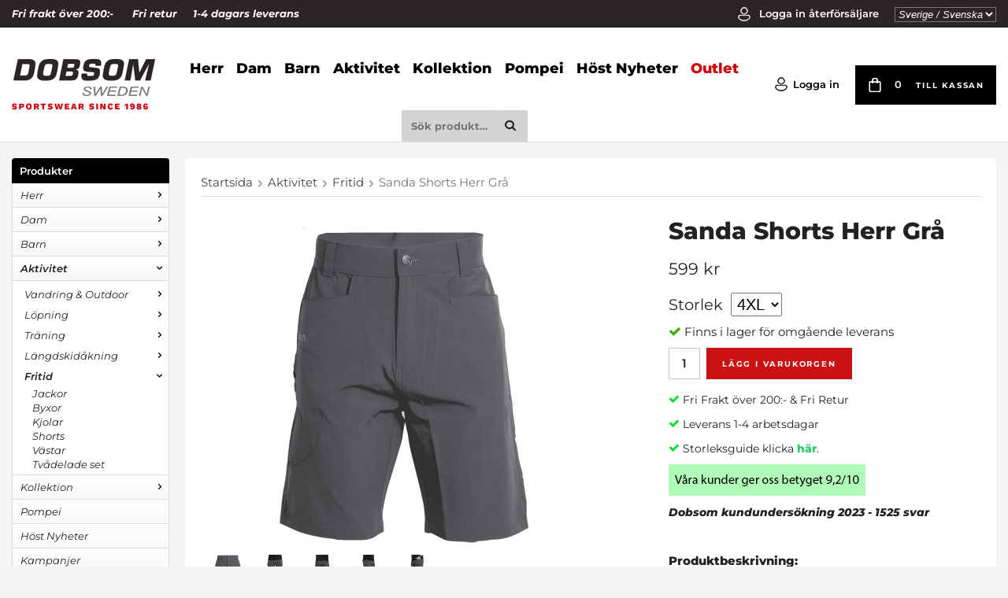

--- FILE ---
content_type: text/html; charset=UTF-8
request_url: https://www.dobsom.se/aktivitet/fritid/sanda-shorts-herr-gra/
body_size: 24504
content:
<!doctype html><html lang="sv" class=""><head><meta charset="utf-8"><title>Sanda Shorts Herr Grå - Fritid - Dobsom.se</title><meta name="description" content="Optimal komfort och flexibilitet med våra shorts i 4-vägsstretch. Utformade med ett mjukt och flexibelt material för en skön känsla och en förbättrad rörlighet. Materialet torkar snabbt efter användning och är lämpligt för många olika"><meta name="keywords" content=""><meta name="robots" content="index, follow"><meta name="viewport" content="width=device-width, initial-scale=1"><!-- WIKINGGRUPPEN 10.3.0 --><link rel="shortcut icon" href="/favicon.png"><style>body{margin:0}*,*:before,*:after{-moz-box-sizing:border-box;-webkit-box-sizing:border-box;box-sizing:border-box}.wgr-icon{visibility:hidden}html{font-family:sans-serif;font-size:15px;line-height:1.45;color:#222;-webkit-font-smoothing:antialiased}body{background-color:#fff}h1,h2,h3,h4,h5,h6{margin-top:0;margin-bottom:10px;font-weight:800}h5,h6{font-weight:600}h1{font-size:30px;line-height:1.25}h2{font-size:18px}h3{font-size:16px}h4{font-size:14px}h5{font-size:13px}h6{font-size:10px}p{margin:0 0 10px}b,strong,th{font-weight:800}th,td{text-align:left}img{max-width:100%;height:auto;vertical-align:middle}a{color:#666;text-decoration:none}a:hover{text-decoration:underline}input,textarea{padding:8px 10px;border:1px solid #c2c2c2;-webkit-border-radius:2px;-moz-border-radius:2px;border-radius:2px;color:#222;line-height:1.25;-webkit-background-clip:padding-box;-moz-background-clip:padding-box;-o-background-clip:padding-box;background-clip:padding-box}input:focus,textarea:focus{border-color:#b2b2b2;outline:none}select{padding:2px 3px;font-size:11px}input[type="checkbox"],input[type="radio"]{width:auto;height:auto;margin:0;padding:0;border:none;line-height:normal;cursor:pointer}input[type="radio"],input[type="checkbox"]{display:none;display:inline-block\9}input[type="radio"]+label,input[type="checkbox"]+label{cursor:pointer}input[type="radio"]+label:before,input[type="checkbox"]+label:before{display:inline-block;display:none\9;width:12px;height:12px;margin-right:4px;margin-top:3px;border:1px solid #a9a9a9;-webkit-border-radius:2px;-moz-border-radius:2px;border-radius:2px;background:#f9f9f9;background:-webkit-gradient(linear,left top,left bottom,from(#f9f9f9),to(#e9e9e9));background:-webkit-linear-gradient(#f9f9f9,#e9e9e9);background:-moz-linear-gradient(#f9f9f9,#e9e9e9);background:-o-linear-gradient(#f9f9f9,#e9e9e9);background:linear-gradient(#f9f9f9,#e9e9e9);vertical-align:top;content:''}input[type="radio"]+label:before{-webkit-border-radius:50%;-moz-border-radius:50%;border-radius:50%}input[type="radio"]:checked+label:before{background:#f9f9f9 url(//wgrremote.se/img/mixed/checkbox-radio-2.png) center no-repeat;-webkit-background-size:6px 6px;-moz-background-size:6px;-o-background-size:6px;background-size:6px}input[type="checkbox"]:checked+label:before{background:#f9f9f9 url(//wgrremote.se/img/mixed/checkbox-box-2.png) center no-repeat;-webkit-background-size:8px 8px;-moz-background-size:8px;-o-background-size:8px;background-size:8px}input[type="radio"]:disabled+label:before,input[type="checkbox"]:disabled+label:before{background:#bbb;cursor:default}hr{display:block;height:1px;margin:15px 0;padding:0;border:0;border-top:1px solid #cfcfcf}.grid{margin-left:-20px}.grid:before,.grid:after{content:"";display:table}.grid:after{clear:both}.grid-item{display:inline-block;padding-left:20px;margin-bottom:20px;vertical-align:top}.grid--middle .grid-item{vertical-align:middle}.grid-item-1-1{width:100%}.grid-item-1-2{width:50%}.grid-item-1-3{width:33.33%}.grid-item-2-3{width:66.66%}.grid-item-1-4{width:25%}.grid-item-1-6{width:16.66%}.l-holder{position:relative}.l-constrained-xlarge{position:relative;margin-left:15px;margin-right:15px}.l-constrained-larger{position:relative;max-width:1620px;margin-left:auto;margin-right:auto}.l-constrained-large{position:relative;max-width:1480px;margin-left:auto;margin-right:auto}.l-constrained{position:relative;max-width:1514px;margin-left:auto;margin-right:auto}.l-constrained-small{position:relative;max-width:1150px;margin-left:auto;margin-right:auto}.topbar{height:35px;overflow:hidden;background-color:#2b2525;color:#fff;font-size:13px;line-height:35px}.topbar__cols{display:flex}.topbar__col ul{margin:0;padding:0;list-style:none}.topbar__col li{display:inline-block}.topbar__col--1{margin-left:25%;width:50%;font-weight:700;font-style:italic;text-align:center}.topbar__col--1 li{margin-left:20px;margin-right:20px}.topbar__col--2{width:25%;text-align:right}.topbar__col--2 li{margin-left:20px}.topbar__col--2 select{padding:0;background:none;color:#fff;font-size:13px;font-style:italic;text-transform:none}.topbar__col--2 a{color:#fff;font-weight:600}.topbar__icon{position:relative;top:-1px;margin-right:5px;max-height:20px}.l-header-search{overflow:hidden}.l-menubar{position:relative;position:-webkit-sticky;position:sticky;top:0;left:0;z-index:10;border-bottom:1px solid #dcdcdc;background-color:#fff}.l-menubar__cols{display:flex;align-items:center}.l-menubar__col--1{flex-shrink:0;padding-right:20px}.l-menubar__col--2{width:100%;text-align:center}.l-menubar__col--3{position:relative;flex-shrink:0;text-align:right}.l-menubar__menu{margin:0;padding:0;list-style:none}.l-menubar__menu>li{display:inline-block;margin-left:12px;margin-right:12px;vertical-align:middle}.l-menubar__menu>li>a{color:#000;font-size:30px;font-weight:800;line-height:105px;text-decoration:none}.l-menubar__menu .campaign-link{color:#CE000C}.l-menubar__menu .site-search{float:none;min-width:0;width:180px}.l-menubar__menu .site-search__input{padding-left:12px;padding-right:5px;background:#D3D3D3}.l-menubar__menu .site-search__btn{background:#D3D3D3}.l-menubar__menu .dropdown{text-align:left}.l-menubar__col--3 ul{margin:0;padding:0;list-style:none}.l-menubar__col--3 li{display:inline-block;margin-left:20px}.l-menubar__col--3 li>a{color:#000;font-weight:600}.l-menubar__col--3 li>a>img{position:relative;top:-1px;margin-right:5px}.is-menubar-sticky{position:fixed;top:0;left:0;right:0;width:100%;z-index:10;margin-left:auto;margin-right:auto}.l-main{overflow:hidden;margin-top:20px;margin-bottom:15px}.view-home .l-main{margin-top:0}.view-product{background:#f5f4f4}.view-product .l-main{padding:20px;background:#fff}.l-product{overflow:hidden}.l-product-col-0{float:left;width:15%}.l-product-col-1,.l-product-col-3{width:50%;float:left}.l-product-col-1{margin-left:10px;}.l-product-col-2{float:right;width:40%}.l-product-col-3{margin-top:30px}.cart-area-editable{Margin:10px 0}.cart-area-editable p{margin:0;padding:0}.media{margin-bottom:15px}.media,.media-body{overflow:hidden}.media-img{margin-right:15px;float:left}.media-img img{display:block}.table{width:100%;border-collapse:collapse;border-spacing:0}.table td,.table th{padding:0}.default-table{width:100%}.default-table>thead>tr{border-bottom:1px solid #e2e2e2}.default-table>thead th{padding:8px}.default-table>tbody td{padding:8px}.label-wrapper{padding-left:20px}.label-wrapper>label{position:relative}.label-wrapper>label:before{position:absolute;margin-left:-20px}.nav,.nav-block,.nav-float{margin:0;padding-left:0;list-style-type:none}.nav>li,.nav>li>a{display:inline-block}.nav-float>li{float:left}.nav-block>li>a{display:block}.nav-tick li{margin-right:10px}.nav-tick{margin-bottom:10px}.block-list{margin:0;padding-left:0;list-style-type:none}.list-info dd{margin:0 0 15px}.neutral-btn{padding:0;border-style:none;background-color:transparent;outline:none;-webkit-appearance:none;-moz-appearance:none;appearance:none;-webkit-user-select:none;-moz-user-select:none;-ms-user-select:none;user-select:none}.breadcrumbs{padding-bottom:7px;margin-bottom:25px;border-bottom:1px solid #dcdcdc}.breadcrumbs>li{color:#777}.breadcrumbs a{color:#444}.breadcrumbs .wgr-icon{margin-left:2px;margin-right:2px;color:#999}.sort-section{margin-bottom:15px}.sort-section>li{margin-right:10px;font-size:13px}.highlight-bar{margin-top:40px;margin-bottom:20px;font-size:20px;color:#000;text-align:center}.startpage-bar{margin-top:40px;margin-bottom:20px;color:#000;font-size:30px;text-align:center}.input-highlight{background-color:#f5f4f4}.input-highlight:focus{border-color:#dcdcdc}.site-logo{display:inline-block;max-width:100%;margin-top:20px;margin-bottom:20px}.vat-selector{position:absolute;bottom:109px;right:4px;color:#fff}.vat-selector label{margin-left:4px}.lang-changer select{vertical-align:middle}.lang-changer__flag{margin-right:5px}.site-search{float:right;overflow:hidden;min-width:250px;font-weight:700}.site-search>.input-table__item{position:relative}.site-search__input,.site-search__btn{height:40px;padding-left:15px;vertical-align:top}.site-search__btn:focus{opacity:.6}.site-search__input{overflow:hidden;border-style:none;background-color:transparent;outline:none;-o-text-overflow:ellipsis;text-overflow:ellipsis;white-space:nowrap;-webkit-appearance:none;-moz-appearance:none;appearance:none}.site-search__input::-ms-clear{display:none}.site-search__btn{padding-right:15px;background:#f5f4f4;font-size:15px}.l-sidebar-primary{float:left;width:200px;margin-right:20px}.module{margin-bottom:15px}.module__heading{margin:0;padding:7px 10px;-webkit-border-radius:4px 4px 0 0;-moz-border-radius:4px 4px 0 0;border-radius:4px 4px 0 0;background-color:#92b264;background-image:-webkit-gradient(linear,left top,left bottom,from(#a1bd7b),to(#7fa944));background-image:-webkit-linear-gradient(top,#a1bd7b,#7fa944);background-image:-moz-linear-gradient(top,#a1bd7b,#7fa944);background-image:-o-linear-gradient(top,#a1bd7b,#7fa944);background-image:linear-gradient(to bottom,#a1bd7b,#7fa944);font-weight:600;color:#fff;text-shadow:1px 1px 1px rgba(0,0,0,.2)}.l-sidebar-primary .module__heading{background-image:none;background-color:#000}.module__body{padding:10px;border:1px solid #dcdcdc;border-top-style:none;background:#fff}.listmenu{margin:0;padding-left:10px;list-style-type:none}.listmenu a{position:relative;display:block;color:#222}.listmenu .selected{font-weight:600}.listmenu-0{padding-left:0}.listmenu-0:last-child{margin-bottom:-1px}.listmenu-0>li>a{padding-top:6px;padding-bottom:6px;padding-left:10px;padding-right:17px;border-bottom:solid 1px #dcdcdc;background-color:#fff;background-image:-webkit-gradient(linear,left top,left bottom,from(#fff),to(#f8f8f8));background-image:-webkit-linear-gradient(top,#fff,#f8f8f8);background-image:-moz-linear-gradient(top,#fff,#f8f8f8);background-image:-o-linear-gradient(top,#fff,#f8f8f8);background-image:linear-gradient(to bottom,#fff,#f8f8f8)}.l-product-col-0 .listmenu-0>li>a,.categorie-holder__col-1 .listmenu-0>li>a{background-image:none;background-color:#f5f4f4}.l-sidebar-primary .menu-node{width:25px;text-align:right;padding-right:5px}.listmenu-1{padding-top:4px;padding-bottom:4px;padding-left:15px;border-bottom:solid 1px #dcdcdc;background:#fff}.listmenu-1>li>a{padding-top:4px;padding-bottom:4px}li .listmenu{display:none}.is-listmenu-opened>.listmenu{display:block}.menu-node{position:absolute;top:0;right:0;bottom:0;margin:auto;width:15px;height:12px;font-size:12px;color:#000}.btn{position:relative;display:inline-block;padding:17px 30px 15px;border-style:none;border-radius:0;background-color:#000;font-size:10px;font-weight:700;color:#fff;letter-spacing:.12rem;line-height:1.25;text-transform:uppercase;cursor:pointer;outline-style:none;-webkit-user-select:none;-moz-user-select:none;-ms-user-select:none;user-select:none;-webkit-tap-highlight-color:rgba(0,0,0,0)}.btn:hover,.btn:focus{background-color:#222;color:#fff;text-decoration:none}.btn--large{padding:16px 30px 14px;font-size:14px}.btn--primary{background-color:#CB1212;color:#fff}.btn--primary:hover,.btn--primary:focus{background-color:#a30b0b;color:#fff}.js-wishlist-add{float:left;margin-right:10px}.addthis_toolbox{padding-top:5px}.price-discount{display:inline-block;color:#c00}.price-original{display:inline-block;padding-left:10px;font-size:13px;text-decoration:line-through}.price-klarna{font-size:11px}.grid-gallery,.list-gallery,.row-gallery{margin:0;padding-left:0;list-style-type:none}.grid-gallery{margin-left:-2%}.grid-gallery>li{display:inline-block;width:18%;margin-left:2%;margin-bottom:2%;padding:20px;vertical-align:top;cursor:pointer;zoom:1}.grid-gallery-options>li{padding:0 14px;margin-bottom:0%}.grid-gallery-options .product-item__img{margin-bottom:0}.l-autocomplete .grid-gallery>li,.view-search .grid-gallery>li{width:31.33%}.list-gallery>li{margin-bottom:15px}.list-gallery>li:last-child{margin-bottom:0}.row-gallery>li{margin-bottom:15px;border:1px solid #e9e9e9;cursor:pointer}.product-item{position:relative;padding:20px;background:#F5F4F4;cursor:pointer}.product-item__img{position:relative;margin-bottom:12px;padding-bottom:109%;background:#fff;text-align:center}.product-item__img:after{position:absolute;bottom:0;left:0;right:0;top:0;z-index:2;background:rgba(0,0,0,.04);content:""}.product-item__img img{position:absolute;bottom:0;left:0;right:0;top:0;margin:auto;max-height:100%}.product-item__banner{position:absolute;left:-5px;top:-5px;border-radius:50%;height:68px;width:68px;background-color:#CB1212;color:#fff;font-size:24px;font-weight:700;line-height:68px;text-align:center}.product-item__body .price{color:#000;font-size:18px;font-weight:800}.product-item__body .price-discount{color:#CE000C}.product-item__body .price-original{color:#666;font-size:14px;font-weight:800}.product-item__heading{height:34px;overflow:hidden;margin-bottom:7px;font-weight:400;font-style:normal;font-size:13px;line-height:1.3}.product-item__bottom__left{float:left}.product-item__bottom__right{float:right;padding-top:7px}.product-item__rating{height:20px;overflow:hidden}.product-item__buttons{margin-top:7px}.product-item-row{overflow:hidden;padding:15px}.product-item-row__img{float:left;width:80px;margin-right:15px;text-align:center}.product-item-row__img img{max-height:80px}.product-item-row__footer{float:right;text-align:right;margin-left:15px}.product-item-row__body{overflow:hidden}.product-item-row__price{margin-bottom:10px}.dropdown{display:none}.topcart{position:relative;z-index:2;padding:17px 22px;background:#000}.topcart__body{display:inline-block;color:#fff;cursor:pointer}.topcart-link{display:inline-block;margin-left:18px;color:#fff;font-size:10px;font-weight:700;letter-spacing:.12rem;text-transform:uppercase}.topcart__count{border-left:2px solid #fff;margin-left:15px;padding-left:22px;font-weight:600}.topcart__cart-icon{vertical-align:top}.topcart__alt-cart-icon{display:none}.popcart{display:none}.product-title{margin-bottom:15px}.product-carousel{margin-bottom:15px;overflow:hidden;position:relative}.product-carousel,.product-carousel__item{max-height:400px}.product-carousel__item{text-align:center;position:relative}.product-carousel__link{display:block;height:0;width:100%;cursor:pointer;cursor:-webkit-zoom-in;cursor:-moz-zoom-in;cursor:zoom-in}.product-carousel__img{position:absolute;top:0;left:0;right:0;bottom:0;margin:auto;max-height:100%;width:auto;object-fit:contain}.product-thumbs{margin-bottom:15px;font-size:0}.product-thumbs img{max-height:50px;cursor:pointer}.product-thumbs li{margin-right:10px}.product-option-spacing{padding-right:10px;padding-bottom:7px}.product-cart-button-wrapper{margin-bottom:15px}.product-cart-button-wrapper .btn--primary{height:40px;padding:0 20px;line-height:42px}.product-quantity{border-radius:0;height:40px;margin-right:8px;padding-top:10px;padding-bottom:10px;width:40px;font-weight:600;text-align:center}.product-custom-fields{margin-left:5px;margin-top:10px}.product-price-field{margin-bottom:15px}.product-price-field .price{font-size:21px}.product-stock{margin-bottom:10px}.product-stock-item{display:none}.active-product-stock-item{display:block}.product-stock-item__text{vertical-align:middle}.product-stock-item .wgr-icon{vertical-align:middle;font-size:16px}.in-stock .wgr-icon{color:#3eac0d}.on-order .wgr-icon{color:#eba709}.soon-out-of-stock .wgr-icon{color:#114b85}.out-of-stock>.wgr-icon{color:#d4463d}.product-part-payment-klarna,.product-part-payment-hbank{margin-bottom:10px}.rss-logo .wgr-icon{font-size:14px;vertical-align:middle}.rss-logo a{color:#333}.rss-logo a:hover{color:#db6b27;text-decoration:none}.spinner-container{position:relative;z-index:9;color:#222}.spinner-container--small{height:25px}.spinner-container--large{height:100px}.spinner-container--pno{position:absolute;top:50%;right:14px}.spinner-container--kco{height:300px;color:#0070ba}.video-wrapper{position:relative;padding-bottom:56.25%;padding-top:25px;height:0;margin-bottom:20px}.video-wrapper iframe{position:absolute;top:0;left:0;width:100%;height:100%}.input-form input,.input-form textarea{width:100%}.input-form__row{margin-bottom:8px}.input-form label{display:inline-block;margin-bottom:2px}.max-width-form{max-width:300px}.max-width-form-x2{max-width:400px}.input-group{position:relative;overflow:hidden;vertical-align:middle}.input-group .input-group__item{position:relative;float:left;width:50%}.input-group .input-group__item:first-child{width:48%;margin-right:2%}.input-group-1-4 .input-group__item{width:70%}.input-group-1-4>.input-group__item:first-child{width:28%}.input-table{display:table}.input-table__item{display:table-cell;white-space:nowrap}.input-table--middle .input-table__item{vertical-align:middle}.flexslider{height:0;overflow:hidden}.flex__item{position:relative;display:none;-webkit-backface-visibility:hidden}.flex__item:first-child{display:block}.flexslider .is-flex-lazyload{visibility:hidden}.is-flex-loading .flex-arrow{visibility:hidden}.is-flex-touch .flex-arrows{display:none}.is-flex-loading .flex-nav{visibility:hidden;opacity:0}.flex-nav{margin-top:15px;margin-bottom:10px;opacity:1;visibility:visible}.flex-nav--paging{text-align:center}.flex-nav--paging li{display:inline-block;margin:0 4px}.flex-nav--paging a{display:block;width:9px;height:9px;background:#666;background:rgba(0,0,0,.2);-webkit-border-radius:100%;-moz-border-radius:100%;border-radius:100%;cursor:pointer;text-indent:-9999px;-webkit-tap-highlight-color:rgba(0,0,0,0)}.flex-nav--paging .flex-active a{background:#000;background:rgba(0,0,0,.5);cursor:default}.flex-nav--thumbs{overflow:hidden}.flex-nav--thumbs li{width:9%;float:left}.flex-nav--thumbs img{opacity:.7;cursor:pointer}.flex-nav--thumbs img:hover,.flex-nav--thumbs .flex-active img{opacity:1}.flex-nav--thumbs .flex-active{cursor:default}.flex-caption{position:absolute;bottom:0;left:0;right:0;top:0;z-index:8;display:flex;align-items:center;justify-content:center;text-align:center;color:#fff}.flex-caption--has-link{cursor:pointer}.flex-caption__inner{padding:40px 40px 30px;width:500px;background:rgba(0,0,0,.5)}.flex-caption h2{margin-bottom:10px;color:#fff;font-size:36px;font-weight:700;line-height:1.3;text-transform:uppercase}.flex-caption a{color:#fff}.flex-caption a:hover{text-decoration:none}.flex-caption p{font-size:18px;color:#fff}.is-hidden{display:none!important}.is-lazyload,.is-lazyloading{visibility:hidden;opacity:0}.is-lazyloaded{visibility:visible;opacity:1;-webkit-transition:opacity .3s;-o-transition:opacity .3s;-moz-transition:opacity .3s;transition:opacity .3s}.clearfix:before,.clearfix:after{content:"";display:table}.clearfix:after{clear:both}.clearfix{*zoom:1}.clear{clear:both}.flush{margin:0!important}.wipe{padding:0!important;background:none;color:#fff;font-size:13px;font-style:italic;text-transform:none}.lang-changer option,.lang-changer select{background:#2b2525}.right{float:right!important}.left{float:left!important}.float-none{float:none!important}.text-left{text-align:left!important}.text-center{text-align:center!important}.text-right{text-align:right!important}.align-top{vertical-align:top!important}.align-middle{vertical-align:middle!important}.align-bottom{vertical-align:bottom!important}.go:after{content:"\00A0" "\00BB"!important}.stretched{width:100%!important}.center-block{display:block;margin-left:auto;margin-right:auto}.pointer{cursor:pointer}.muted{color:#999}.brand{color:#ce000c}.combination-option{font-size:1.2em}.option-select{font-size:1.3em}.option-title{font-size:1.3em}option.out-of-stock{display:none}.l-mobile-header,.l-mobile-nav,.sort-select,.checkout-cart-row-small,.l-autocomplete-mobile-form,.is-mobile-cart-modal{display:none}@media all and (max-width:768px){.grid-item-1-4{width:50%}.grid-item-1-6{width:31.33%}}@media all and (max-width:480px){.grid{margin-left:0}.grid-item{padding-left:0}.grid-item-1-2,.grid-item-1-3,.grid-item-2-3,.grid-item-1-4{width:100%}.grid-item-1-6{width:50%}}@media all and (max-width:1650px){.l-constrained-larger{margin-left:15px;margin-right:15px;width:auto}.l-menubar__menu>li{margin-left:10px;margin-right:10px}.l-menubar__menu>li>a{font-size:26px}}@media all and (max-width:1544px){.l-constrained{margin-left:15px;margin-right:15px;width:auto}.view-home .l-content-holder{margin-left:0;margin-right:0}.flexslider-container{position:relative;margin-top:15px}.l-autocomplete{left:15px;right:15px;margin-left:0}}@media all and (max-width:1480px){.l-constrained-large{margin-left:15px;margin-right:15px;width:auto}.topbar__col--1{margin-left:0;width:100%;text-align:left}.topbar__col--1 li{margin-left:0}.topbar__col--2{flex-shrink:0;margin-left:auto;width:auto}.l-menubar__menu>li{margin-left:8px;margin-right:8px}.l-menubar__menu>li>a{font-size:18px}.l-menubar__menu .site-search{width:160px}.l-menubar__menu .site-search__input{font-size:13px}.l-menubar__menu .site-search__btn{padding-left:8px}.l-menubar__col--3{font-size:13px}.topcart{padding:15px}.topcart__count{border-style:none;margin-left:0;padding-left:15px}}@media all and (max-width:1250px){.l-autocomplete{left:0;right:0;top:65px;margin-left:0;margin-right:0;max-height:none;width:auto}.l-autocomplete.show-on-start .grid-gallery>li{width:19%}.l-autocomplete.show-on-start .grid-gallery>li:nth-of-type(6){display:none}.flex-caption__inner{padding:20px 20px 15px;width:450px}.flex-caption h2{margin-bottom:6px;font-size:28px}.flex-caption p{font-size:15px}.startpage-category-btns li{margin-bottom:10px;margin-left:10px;margin-right:10px}.btn--large{padding:14px 30px;font-size:13px}}@media all and (max-width:1180px){.l-constrained-small{margin-left:15px;margin-right:15px}}@media all and (max-width:960px){.l-autocomplete.show-on-start .grid-gallery>li{width:24%}.l-autocomplete.show-on-start .grid-gallery>li:nth-of-type(5){display:none}.l-sidebar{display:none}.news-item h3{padding-bottom:10px}.flex-caption__inner{margin-left:auto;margin-right:auto;max-width:55%;padding:15px;width:auto}.flex-caption h2{margin-bottom:0;font-size:24px}.flex-caption p{display:none}}@media all and (max-width:768px){.l-autocomplete.show-on-start .grid-gallery>li{width:32.33%}.l-autocomplete.show-on-start .grid-gallery>li:nth-of-type(4){display:none}.l-autocomplete.show-on-start .l-search-col-2{display:none}.startpage-carousel{margin-bottom:20px}.flex-caption{top:auto}.flex-caption__inner{max-width:none;padding:8px;width:100%}.flex-caption h2{font-size:18px}.startpage-category-btns li{margin-left:8px;margin-right:8px}.startpage-categories .grid-gallery{margin-left:auto;margin-right:auto;max-width:472px}.startpage-categories .grid-gallery>li{display:block;margin-left:0;width:100%}}@media all and (max-width:600px){.startpage-category-btns{display:grid;grid-template-columns:repeat(2,minmax(0,1fr));grid-column-gap:10px;grid-row-gap:10px}.startpage-category-btns li{margin-bottom:0;margin-left:0;margin-right:0}.startpage-category-btns li a{display:flex;align-items:center;justify-content:center;height:100%;overflow:hidden;padding:16px 10px 15px;width:100%;font-size:11px}}@media all and (max-width:480px){.l-autocomplete.show-on-start .grid-gallery>li{width:49%}.l-autocomplete.show-on-start .grid-gallery>li:nth-of-type(3){display:none}.flexslider-container{position:relative;margin-top:10px}.l-constrained,.l-autocomplete{margin-left:10px;margin-right:10px}.flex-caption h2{font-size:14px}}@media all and (max-width:1220px){body:not(.view-checkout){background:#fff}.l-inner,.view-home .l-inner,.view-checkout .l-inner{margin-left:0;margin-right:0}.l-menubar-wrapper,.l-menubar,.topbar{display:none}.l-holder{margin:0;margin-top:65px;background:#fff;box-shadow:none;border-radius:0}.l-mobile-header,.l-autocomplete-mobile-form{height:65px}.mobile-header--affiliate{height:100px}.mobile-header--affiliate>.mini-site-logo img{height:65px}.mobile-affiliate{position:absolute;bottom:3px;right:5px}.l-mobile-header{position:fixed;overflow:hidden;top:0;left:0;z-index:1000;display:block;width:100%;background:#fff;border-bottom:1px solid #e9e9e9}.view-checkout .l-mobile-header,.l-mobile-header.zoomed{position:absolute}.l-header,.l-mobile-nav{display:none}}@media all and (max-width:900px){.mega-menu .dropdown>li>a{font-size:15px}.site-search{min-width:200px}.news-holder .l-constrained{margin:0}.news{margin-left:-5px}.news-item{margin-left:5px}.news-item-text{display:block;width:100%}.news-item h5{margin:0;padding:0 20px}.news-item__img{margin-bottom:20px}.news-item h3{padding:20px}.news-item-text__arrow{display:none}}@media all and (max-width:870px){.l-sidebar-primary{display:none}}@media all and (max-width:768px){.startpage-bar{margin-top:20px;margin-bottom:10px}.view-checkout .l-content{margin-top:15px;margin-left:15px;margin-right:15px}.news-holder{padding:30px 0}.startpage-intro-holder{padding-bottom:30px;padding-top:50px}.startpage-intro .grid-2{display:block}.startpage-intro .grid-item-1-2{width:100%}.startpage-intro .grid .grid{display:flex}.startpage-intro .grid .grid .grid-item-1-3{flex-shrink:0}.startpage-intro .grid .grid .grid-item-2-3{width:auto}.category-item__img{height:150px;line-height:150px}.l-product-col-2{width:50%}.l-product-col-1,.l-product-col-3{width:45%;float:left}}@media all and (max-width:650px){.grid-item-1-2{width:100%}.category-item__img{height:130px;line-height:130px}}@media all and (max-width:600px){.startpage-images-img:last-child{display:none}.news-item__img{margin-bottom:10px}.news-item h5{padding:0 10px}.news-item h3{padding:10px;font-size:16px}.view-home .price-original{display:none}}@media (max-width:650px){.category-item__img{height:100px;line-height:100px}}@media (max-width:450px){.category-item__img{height:90px;line-height:90px}.grid-gallery--categories>li{padding:5px}.category-item__heading a{font-size:12px}}@media (max-width:350px){.category-item__img{height:75px;line-height:75px}}@media screen and (orientation:landscape){.l-mobile-header{position:absolute}}@media all and (max-width:480px){.l-holder{margin-top:50px}.l-mobile-header,.l-autocomplete-mobile-form{height:50px}.l-mobile-nav{top:50px}.mobile-header--affiliate{height:85px}.mobile-header--affiliate>.mini-site-logo img{height:50px}.view-home .module{margin:0}.startpage-bar{margin-top:10px;margin-bottom:5px}.news-holder{padding:10px 0}.news-item h3,h5{font-size:12px}.news-item h3{padding:5px 10px}}@media all and (max-width:768px){.view-product .l-main{padding:0}}@media all and (max-width:600px){.l-product-col-1,.l-product-col-2,.l-product-col-3{width:auto;padding-right:0;float:none}}@media all and (max-width:1220px){.mini-site-logo,.mini-site-logo img{position:absolute;top:0;bottom:0}.mini-site-logo{left:95px;right:95px;margin:auto}.mini-site-logo a{-webkit-tap-highlight-color:rgba(0,0,0,0)}.mini-site-logo img{left:0;right:0;max-width:155px;max-height:100%;margin:auto;padding-top:5px;padding-bottom:5px}.mini-site-logo img:hover,.mini-site-logo img:active{opacity:.8}.is-mobile-cart-modal{position:fixed;top:auto;bottom:0;left:0;right:0;z-index:100;display:none;padding:20px;background-color:#FFF;box-shadow:0 0 10px rgba(0,0,0,.2);-webkit-transform:translate3d(0,100%,0);transform:translate3d(0,100%,0);transition-property:visibility,-webkit-transform;transition-property:visibility,transform;transition-duration:0.2s;transition-delay:0.1s}.is-mobile-cart-modal.is-active{will-change:transform;display:block}.is-mobile-cart-modal.is-opend{-webkit-transform:translate3d(0,0,0);transform:translate3d(0,0,0)}.is-mobile-cart-modal .btn{display:block;padding:10px;margin-top:10px;margin-bottom:10px;float:left;width:47%;text-align:center}.is-mobile-cart-modal .icon-check{margin-right:4px;width:20px;height:20px;display:inline-block;background:#693;border-radius:50%;line-height:20px;color:#fff;font-size:12px;text-align:center;vertical-align:middle}.is-mobile-cart-modal .btn:last-child{float:right}.mini-menu,.mini-search,.mini-cart{position:absolute;top:0;bottom:0;width:45px;color:#444;font-size:22px;-webkit-tap-highlight-color:rgba(0,0,0,0)}.mini-menu{left:0;padding-left:5px}.mini-search{left:45px;padding-right:5px;font-size:18px}.mini-cart{width:65px;right:0;padding-right:20px;padding-top:15px;font-weight:700}.is-touch.mini-menu,.is-touch.mini-search,.is-touch.mini-cart{opacity:.5;-webkit-transition:opacity .15s;transition:opacity .15s}.mini-cart-inner{position:relative;display:inline-block}.mini-cart-count{position:absolute;top:-7px;right:-20px;color:#000;text-align:center}.is-new-mini-cart-item .mini-cart-count{-webkit-animation:cart-count-pop .25s cubic-bezier(.694,.0482,.335,1);animation:cart-count-pop .25s cubic-bezier(.694,.0482,.335,1)}.is-mobile-nav-open .mini-menu .wgr-icon:before{content:"\f00d"}}@media all and (max-width:768px){.btn:hover,.btn:focus{opacity:1}.product-item,.category-item{-webkit-tap-highlight-color:rgba(0,0,0,0)}}@media all and (max-width:480px){.mini-site-logo img{max-width:135px}}@media all and (max-width:960px){.grid-gallery>li,.view-checkout .grid-gallery>li{width:31.33%}.grid-gallery--categories>li{width:23%;padding:10px}}@media all and (max-width:768px){.grid-gallery>li,.product-item{padding:10px}.product-item__banner{height:52px;width:52px;font-size:18px;line-height:52px}}@media all and (max-width:480px){.grid-gallery>li,.view-checkout .grid-gallery>li,.view-search .grid-gallery>li,.l-autocomplete .grid-gallery>li{width:48%}.grid-gallery--categories>li{width:23%;padding:10px}}@media all and (max-width:380px){.startpage-images{display:block}.startpage-images-img{margin-top:10px}.grid-gallery>li,.view-checkout .grid-gallery>li,.view-search .grid-gallery>li,.l-autocomplete .grid-gallery>li{width:98%}.grid-gallery--categories>li{width:31.33%;padding:10px}.news{display:block}.news-item{margin:10px;margin-left:15px}}@media all and (max-width:480px){.product-carousel,.product-carousel__item{max-height:250px}.product-cart-button-wrapper .btn--primary{display:block;text-align:center;width:100%}}@media all and (max-width:960px){.hide-for-xlarge{display:none!important}}@media all and (max-width:768px){.hide-for-large{display:none!important}}@media all and (max-width:480px){.hide-for-medium{display:none!important}}@media all and (max-width:320px){.hide-for-small{display:none!important}}@media all and (min-width:769px){.hide-on-desktop{display:none}}@media all and (max-width:768px){.hide-on-touch{display:none}}.filterlistmenu{margin:0;padding:0;list-style-type:none}.filterlistmenu:last-child{margin-bottom:-1px}.filterlistmenu li{padding:5px;border-bottom:solid 1px #dcdcdc;background-color:#fff;background-image:linear-gradient(to bottom,#fff,#f8f8f8)}.filterlistmenu li.filter-item-title{font-weight:700;background-color:#eee;background-image:linear-gradient(to bottom,#eee,#ddd);border-bottom:solid 1px #bbb}.product-filter{display:none;overflow:hidden;margin-top:10px;margin-bottom:10px;padding:0;border:1px solid #e2e2e2;border-radius:3px}.product-filter__btn{width:100%;padding:10px;font-weight:700;text-align:left}.product-filter__body{display:none;padding:15px 15px 0}@media all and (max-width:768px){.product-filter{display:block}}</style><link rel="preload" href="/frontend/view_desktop/css/compiled/compiled.css?v=1310" as="style" onload="this.rel='stylesheet'"><noscript><link rel="stylesheet" href="/frontend/view_desktop/css/compiled/compiled.css?v=1310"></noscript><script>/*! loadCSS: load a CSS file asynchronously. [c]2016 @scottjehl, Filament Group, Inc. Licensed MIT */
!function(a){"use strict";var b=function(b,c,d){function j(a){return e.body?a():void setTimeout(function(){j(a)})}function l(){f.addEventListener&&f.removeEventListener("load",l),f.media=d||"all"}var g,e=a.document,f=e.createElement("link");if(c)g=c;else{var h=(e.body||e.getElementsByTagName("head")[0]).childNodes;g=h[h.length-1]}var i=e.styleSheets;f.rel="stylesheet",f.href=b,f.media="only x",j(function(){g.parentNode.insertBefore(f,c?g:g.nextSibling)});var k=function(a){for(var b=f.href,c=i.length;c--;)if(i[c].href===b)return a();setTimeout(function(){k(a)})};return f.addEventListener&&f.addEventListener("load",l),f.onloadcssdefined=k,k(l),f};"undefined"!=typeof exports?exports.loadCSS=b:a.loadCSS=b}("undefined"!=typeof global?global:this);
function onloadCSS(a,b){function d(){!c&&b&&(c=!0,b.call(a))}var c;a.addEventListener&&a.addEventListener("load",d),a.attachEvent&&a.attachEvent("onload",d),"isApplicationInstalled"in navigator&&"onloadcssdefined"in a&&a.onloadcssdefined(d)}!function(a){if(a.loadCSS){var b=loadCSS.relpreload={};if(b.support=function(){try{return a.document.createElement("link").relList.supports("preload")}catch(a){return!1}},b.poly=function(){for(var b=a.document.getElementsByTagName("link"),c=0;c<b.length;c++){var d=b[c];"preload"===d.rel&&"style"===d.getAttribute("as")&&(a.loadCSS(d.href,d),d.rel=null)}},!b.support()){b.poly();var c=a.setInterval(b.poly,300);a.addEventListener&&a.addEventListener("load",function(){a.clearInterval(c)}),a.attachEvent&&a.attachEvent("onload",function(){a.clearInterval(c)})}}}(this);</script><link rel="canonical" href="https://www.dobsom.se/aktivitet/fritid/sanda-shorts-herr-gra/"><link rel="alternate" hreflang="sv" href="https://www.dobsom.se/aktivitet/fritid/sanda-shorts-herr-gra/"><link rel="alternate" hreflang="en" href="https://dobsom.eu/en/aktivitet/leisure/sanda-shorts-men-grey/"><script>window.dataLayer = window.dataLayer || [];
function gtag(){dataLayer.push(arguments);}
gtag('consent', 'default', {
'ad_storage': 'denied',
'analytics_storage': 'denied',
'ad_user_data': 'denied',
'ad_personalization': 'denied'
});
window.updateGoogleConsents = (function () {
let consents = {};
let timeout;
const addConsents = (function() {
let executed = false;
return function() {
if (!executed) {
executed = true;
gtag('consent', 'update', consents);
delete window.updateGoogleConsents;
}
}
})();
return function (obj) {
consents = { ...consents, ...obj };
clearTimeout(timeout);
setTimeout(addConsents, 25);
}
})();</script><script>document.addEventListener('DOMContentLoaded', function(){
$(document).on('acceptCookies2', function() {
$('body').append(atob('PHNjcmlwdD51cGRhdGVHb29nbGVDb25zZW50cyh7ICdhZF9zdG9yYWdlJzogJ2dyYW50ZWQnIH0pOzwvc2NyaXB0Pg=='));
});
});</script><script>document.addEventListener('DOMContentLoaded', function(){
$(document).on('acceptCookies1', function() {
$('body').append(atob('PHNjcmlwdD51cGRhdGVHb29nbGVDb25zZW50cyh7ICdhbmFseXRpY3Nfc3RvcmFnZSc6ICdncmFudGVkJyB9KTs8L3NjcmlwdD4='));
});
});</script><script>document.addEventListener('DOMContentLoaded', function(){
$(document).on('acceptCookies1', function() {
$('body').append(atob('PHNjcmlwdD51cGRhdGVHb29nbGVDb25zZW50cyh7ICdhZF91c2VyX2RhdGEnOiAnZ3JhbnRlZCcgfSk7PC9zY3JpcHQ+'));
});
});</script><script>document.addEventListener('DOMContentLoaded', function(){
$(document).on('acceptCookies1', function() {
$('body').append(atob('PHNjcmlwdD51cGRhdGVHb29nbGVDb25zZW50cyh7ICdhZF9wZXJzb25hbGl6YXRpb24nOiAnZ3JhbnRlZCcgfSk7PC9zY3JpcHQ+'));
});
});</script><script>document.addEventListener('DOMContentLoaded', function(){
$(document).on('denyCookies2', function() {
$('body').append(atob('PHNjcmlwdD51cGRhdGVHb29nbGVDb25zZW50cyh7ICdhZF9zdG9yYWdlJzogJ2RlbmllZCcgfSk7PC9zY3JpcHQ+'));
});
});</script><script>document.addEventListener('DOMContentLoaded', function(){
$(document).on('denyCookies1', function() {
$('body').append(atob('PHNjcmlwdD51cGRhdGVHb29nbGVDb25zZW50cyh7ICdhbmFseXRpY3Nfc3RvcmFnZSc6ICdkZW5pZWQnIH0pOzwvc2NyaXB0Pg=='));
});
});</script><script>document.addEventListener('DOMContentLoaded', function(){
$(document).on('denyCookies1', function() {
$('body').append(atob('PHNjcmlwdD51cGRhdGVHb29nbGVDb25zZW50cyh7ICdhZF91c2VyX2RhdGEnOiAnZGVuaWVkJyB9KTs8L3NjcmlwdD4='));
});
});</script><script>document.addEventListener('DOMContentLoaded', function(){
$(document).on('denyCookies1', function() {
$('body').append(atob('PHNjcmlwdD51cGRhdGVHb29nbGVDb25zZW50cyh7ICdhZF9wZXJzb25hbGl6YXRpb24nOiAnZGVuaWVkJyB9KTs8L3NjcmlwdD4='));
});
});</script><script>if (typeof dataLayer == 'undefined') {var dataLayer = [];} dataLayer.push({"ecommerce":{"currencyCode":"SEK","detail":{"products":[{"name":"Sanda Shorts Herr Gr\u00e5","id":"5814771017","price":599,"category":"aktivitet\/fritid"}]}}}); dataLayer.push({"event":"fireRemarketing","remarketing_params":{"ecomm_prodid":"5814771017","ecomm_category":"aktivitet\/fritid","ecomm_totalvalue":599,"isSaleItem":false,"ecomm_pagetype":"product"}}); (function(w,d,s,l,i){w[l]=w[l]||[];w[l].push({'gtm.start':
new Date().getTime(),event:'gtm.js'});var f=d.getElementsByTagName(s)[0],
j=d.createElement(s),dl=l!='dataLayer'?'&l='+l:'';j.async=true;j.src=
'//www.googletagmanager.com/gtm.js?id='+i+dl;f.parentNode.insertBefore(j,f);
})(window,document,'script','dataLayer','GTM-54TKKLL')</script><script>document.addEventListener('DOMContentLoaded', function(){
$(document).on('acceptCookies2', function() {
$('body').append(atob('PHNjcmlwdD4hZnVuY3Rpb24oZixiLGUsdixuLHQscyl7aWYoZi5mYnEpcmV0dXJuO249Zi5mYnE9ZnVuY3Rpb24oKXtuLmNhbGxNZXRob2Q/[base64]'));
});
});</script><!-- Global site tag (gtag.js) - Google Ads: 953018115 --><script async src="https://www.googletagmanager.com/gtag/js?id=AW-953018115"></script><script> window.dataLayer = window.dataLayer || [];
function gtag(){dataLayer.push(arguments);}
gtag('js', new Date());
gtag('config', 'AW-953018115');</script><script>(function(w,d,t,r,u){var f,n,i;w[u]=w[u]||[],f=function(){var o={ti:"56352101"};o.q=w[u],w[u]=new UET(o),w[u].push("pageLoad")},n=d.createElement(t),n.src=r,n.async=1,n.onload=n.onreadystatechange=function(){var s=this.readyState;s&&s!=="loaded"&&s!=="complete"||(f(),n.onload=n.onreadystatechange=null)},i=d.getElementsByTagName(t)[0],i.parentNode.insertBefore(n,i)})(window,document,"script","//bat.bing.com/bat.js","uetq");</script><meta name="facebook-domain-verification" content="61pso7unxu3xneede72jmybzd591m9" /><script> gtag('event', 'page_view', {
'send_to': 'AW-953018115',
'value': 'replace with value',
'items': [{
'id': 'replace with value',
'google_business_vertical': 'retail'
}]
});</script><script> (function(w,d,t,r,u)
{
var f,n,i;
w[u]=w[u]||[],f=function()
{
var o={ti:"355019048", enableAutoSpaTracking: true};
o.q=w[u],w[u]=new UET(o),w[u].push("pageLoad")
},
n=d.createElement(t),n.src=r,n.async=1,n.onload=n.onreadystatechange=function()
{
var s=this.readyState;
s&&s!=="loaded"&&s!=="complete"||(f(),n.onload=n.onreadystatechange=null)
},
i=d.getElementsByTagName(t)[0],i.parentNode.insertBefore(n,i)
})
(window,document,"script","//bat.bing.com/bat.js","uetq");</script><script type="text/javascript">var appoInit=document.createElement('script');
var appoS=document.getElementsByTagName('script')[0];
appoInit.type='text/javascript';
appoInit.src='https://www.appocalypsis.com/loader/init/5xPFFP.js';
appoInit.async=true;
appoS.parentNode.insertBefore(appoInit, appoS);</script><meta property="og:title" content="Sanda Shorts Herr Grå"/><meta property="og:description" content="Optimal komfort och flexibilitet med våra shorts i 4-vägsstretch. Utformade med ett mjukt och flexibelt material för en skön känsla och en förbättrad rörlighet. Materialet torkar snabbt efter användning och är lämpligt för många olika aktiviteter, både för aktiv fritid och grillkvällar. Med 2 framfickor, 1 bakficka och 1 benficka med blixtlås för förvaring av dina tillbehör, samt behandlad med fluorkarbonfri impregnering för vatten- och smutsavvisning, är våra shorts det perfekta valet för alla utomhusaktiviteter.
MATERIAL: 92% Polyester 8% Spandex
TVÄTTRÅD: Max 40° C, ej kemtvätt, strykning på låg värme, ingen torktumling, inga blek eller sköljmedel, tvättas med liknande färger, tvättas med stängda dragkedjor.
TILLVERKNINGSLAND: Bangladesh"/><meta property="og:type" content="product"/><meta property="og:url" content="https://www.dobsom.se/aktivitet/fritid/sanda-shorts-herr-gra/"/><meta property="og:site_name" content="DOBSOM AB"/><meta property="product:retailer_item_id" content="5814771017"/><meta property="product:price:amount" content="599" /><meta property="product:price:currency" content="SEK" /><meta property="product:availability" content="instock" /><meta property="og:image" content="https://www.dobsom.se/images/zoom/dobsomagung-pimimagesupload5814_771_01.jpg"/><meta property="og:image" content="https://www.dobsom.se/images/zoom/dobsomagung-pimimagesupload5814_771_10.jpg"/><meta property="og:image" content="https://www.dobsom.se/images/zoom/dobsomagung-pimimagesupload5814_771_11.jpg"/><meta property="og:image" content="https://www.dobsom.se/images/zoom/dobsomagung-pimimagesupload5814_771_12.jpg"/><meta property="og:image" content="https://www.dobsom.se/images/zoom/dobsomagung-pimimagesupload5814_771_13.jpg"/></head><body class="view-product" itemscope itemtype="http://schema.org/ItemPage"><div id="fb-root"></div><!-- Google Tag Manager (noscript) --><noscript><iframe src="https://www.googletagmanager.com/ns.html?id=GTM-54TKKLL"
height="0" width="0" style="display:none;visibility:hidden"></iframe></noscript><!-- End Google Tag Manager (noscript) --><div class="l-mobile-header"><button class="neutral-btn mini-menu" id="js-mobile-menu"><i class="wgr-icon icon-navicon"></i></button><button class="neutral-btn mini-search js-touch-area" id="js-mobile-search"><i class="wgr-icon icon-search"></i></button><div class="mini-site-logo"><a href="/"><img src="/frontend/view_desktop/design/logos/logo_sv.png" class="mini-site-logo" alt="DOBSOM AB"></a></div><button class="neutral-btn mini-cart js-touch-area" id="js-mobile-cart" onclick="goToURL('/checkout')"><span class="mini-cart-inner" id="js-mobile-cart-inner"><img src="/frontend/view_desktop/design/topcart_cartsymbol.png" class="topcart__cart-icon" alt="Cart!"></span></button></div><div class="page"><div class="l-holder clearfix"><div class="topbar clearfix"><div class="l-constrained-xlarge topbar__cols"><div class="topbar__col topbar__col--1"><ul><li>Fri frakt &ouml;ver 200:-&nbsp;</li><li>Fri retur</li><li>1-4&nbsp;dagars leverans</li></ul></div><div class="topbar__col topbar__col--2"><ul><li><a target="_blank" href="https://dobsom-b2b.gung.io/login?redirectUrl=/" title="Logga in återförsäljare"><img src="/frontend/view_desktop/design/user2_light.png" class="topbar__icon" alt="Logga in återförsäljare" height="20" width="20"> Logga in återförsäljare</a></li><li><form action="?" method="get" class="lang-changer js-country-selector"><select name="countryId" onchange="this.parentElement.submit();"><option value="1"
selected><img width="16"
src="//wgrremote.se/flags/svg/4x3/se.svg">Sverige / Svenska</option><option value="65"
><img width="16"
src="//wgrremote.se/flags/svg/4x3/fi.svg">Finland / English</option><option value="151"
><img width="16"
src="//wgrremote.se/flags/svg/4x3/no.svg">Norge / Svenska</option></select></form></li></ul></div></div></div><!-- End topbar --><div class="l-menubar clearfix"><div class="l-constrained-larger l-menubar__cols"><div class="l-menubar__col l-menubar__col--1"><a class="site-logo" href="/" title="Startsida"><img src="/frontend/view_desktop/design/logos/logo_sv.png" alt="DOBSOM AB" height="65" width="182"></a></div><div class="l-menubar__col l-menubar__col--2"><ul class="l-menubar__menu mega-menu"><li class="has-dropdown 2"><a href="/herr/">Herr</a><ul class="dropdown 1"><li ><a href="/herr/jackor/">Jackor</a><ul ><li ><a href="/herr/jackor/frilufts-vandringsjackor/">Frilufts & Vandringsjackor</a></li><li ><a href="/herr/jackor/lopning-traningsjackor/">Löpning & Träningsjackor</a></li><li ><a href="/herr/jackor/regnjackor/">Regnjackor</a></li><li ><a href="/herr/jackor/vastar/">Västar</a></li><li ><a href="/herr/jackor/tvadelade-set/">Tvådelade set</a></li><li ><a href="/herr/jackor/hostjackor/">Höstjackor</a></li><li ><a href="/herr/jackor/varjackor/">Vårjackor</a></li><li ><a href="/herr/jackor/vinterjackor/">Vinterjackor</a></li><li ><a href="/herr/jackor/langdakningsjackor/">Längdåkningsjackor</a></li></ul></li><li ><a href="/herr/byxor/">Byxor</a><ul ><li ><a href="/herr/byxor/frilufts-vandringsbyxor/">Frilufts & Vandringsbyxor</a></li><li ><a href="/herr/byxor/lopning-traningsbyxor/">Löpning & Träningsbyxor</a></li><li ><a href="/herr/byxor/tights/">Tights</a></li><li ><a href="/herr/byxor/regnbyxor/">Regnbyxor</a></li><li ><a href="/herr/byxor/fritidsbyxor/">Fritidsbyxor</a></li><li ><a href="/herr/byxor/shorts/">Shorts</a></li><li ><a href="/herr/byxor/skidbyxor/">Skidbyxor</a></li><li ><a href="/herr/byxor/langdakningsbyxor/">Längdåkningsbyxor</a></li><li ><a href="/herr/byxor/tackbyxor-termobyxor/">Täckbyxor & Termobyxor</a></li><li ><a href="/herr/byxor/vinterbyxor/">Vinterbyxor</a></li></ul></li><li ><a href="/herr/trojor/">Tröjor</a><ul ><li ><a href="/herr/trojor/pikeer/">Pikéer</a></li><li ><a href="/herr/trojor/frilufts-vandringstrojor/">Frilufts & Vandringströjor</a></li><li ><a href="/herr/trojor/traningstrojor/">Träningströjor</a></li></ul></li><li ><a href="/herr/fleece/">Fleece</a><ul ><li ><a href="/herr/fleece/fleecejackor/">Fleecejackor</a></li><li ><a href="/herr/fleece/fleecebyxor/">Fleecebyxor</a></li></ul></li><li ><a href="/herr/aktiviteter/">Aktiviteter</a><ul ><li ><a href="/herr/aktiviteter/vandring-outdoor/">Vandring & Outdoor</a></li><li ><a href="/herr/aktiviteter/lopning/">Löpning</a></li><li ><a href="/herr/aktiviteter/traning/">Träning</a></li><li ><a href="/herr/aktiviteter/langdskidakning/">Längdskidåkning</a></li><li ><a href="/herr/aktiviteter/fritid/">Fritid</a></li></ul></li><li ><a href="/herr/accessoarer/">Accessoarer</a></li><li ><a href="/herr/skidklader/">Skidkläder</a></li><li ><a href="/herr/tillbehor/">Tillbehör</a></li></ul></li><li class="has-dropdown 2"><a href="/dam/">Dam</a><ul class="dropdown 1"><li ><a href="/dam/jackor/">Jackor</a><ul ><li ><a href="/dam/jackor/frilufts-vandringsjackor/">Frilufts & Vandringsjackor</a></li><li ><a href="/dam/jackor/lopning-traningsjackor/">Löpning & Träningsjackor</a></li><li ><a href="/dam/jackor/regnjackor/">Regnjackor</a></li><li ><a href="/dam/jackor/vastar/">Västar</a></li><li ><a href="/dam/jackor/tvadelade-set/">Tvådelade set</a></li><li ><a href="/dam/jackor/hostjackor/">Höstjackor</a></li><li ><a href="/dam/jackor/varjackor/">Vårjackor</a></li><li ><a href="/dam/jackor/vinterjackor/">Vinterjackor</a></li><li ><a href="/dam/jackor/langdakningsjackor/">Längdåkningsjackor</a></li></ul></li><li ><a href="/dam/byxor/">Byxor</a><ul ><li ><a href="/dam/byxor/lopning-traningsbyxor/">Löpning & Träningsbyxor</a></li><li ><a href="/dam/byxor/tights/">Tights</a></li><li ><a href="/dam/byxor/regnbyxor/">Regnbyxor</a></li><li ><a href="/dam/byxor/fritidsbyxor/">Fritidsbyxor</a></li><li ><a href="/dam/byxor/shorts/">Shorts</a></li><li ><a href="/dam/byxor/skidbyxor/">Skidbyxor</a></li><li ><a href="/dam/byxor/langdakningsbyxor/">Längdåkningsbyxor</a></li><li ><a href="/dam/byxor/tackbyxor-termobyxor/">Täckbyxor & Termobyxor</a></li><li ><a href="/dam/byxor/vinterbyxor/">Vinterbyxor</a></li><li ><a href="/dam/byxor/understall/">Underställ</a></li><li ><a href="/dam/byxor/frilufts-vandringsbyxor/">Frilufts & Vandringsbyxor</a></li></ul></li><li ><a href="/dam/trojor/">Tröjor</a><ul ><li ><a href="/dam/trojor/frilufts-vandringstrojor/">Frilufts & Vandringströjor</a></li><li ><a href="/dam/trojor/traningstrojor/">Träningströjor</a></li></ul></li><li ><a href="/dam/fleece/">Fleece</a><ul ><li ><a href="/dam/fleece/fleecejackor/">Fleecejackor</a></li><li ><a href="/dam/fleece/fleecebyxor/">Fleecebyxor</a></li></ul></li><li ><a href="/dam/kjolar/">Kjolar</a><ul ><li ><a href="/dam/kjolar/tackkjolar/">Täckkjolar</a></li><li ><a href="/dam/kjolar/skort/">Skort</a></li><li ><a href="/dam/kjolar/kjolar/">Kjolar</a></li></ul></li><li ><a href="/dam/aktiviteter/">Aktiviteter</a><ul ><li ><a href="/dam/aktiviteter/vandring-outdoor/">Vandring & Outdoor</a></li><li ><a href="/dam/aktiviteter/lopning/">Löpning</a></li><li ><a href="/dam/aktiviteter/traning/">Träning</a></li><li ><a href="/dam/aktiviteter/langdskidakning/">Längdskidåkning</a></li><li ><a href="/dam/aktiviteter/fritid/">Fritid</a></li></ul></li><li ><a href="/dam/accessoarer/">Accessoarer</a></li><li ><a href="/dam/skidklader/">Skidkläder</a></li><li ><a href="/dam/tillbehor/">Tillbehör</a></li></ul></li><li class="has-dropdown 2"><a href="/barn/">Barn</a><ul class="dropdown 1"><li ><a href="/barn/hela-sortimentet/">Hela Sortimentet</a></li></ul></li><li class="has-dropdown 2"><a href="/aktivitet/">Aktivitet</a><ul class="dropdown 1"><li ><a href="/aktivitet/vandring-outdoor/">Vandring & Outdoor</a><ul ><li ><a href="/aktivitet/vandring-outdoor/jackor/">Jackor</a></li><li ><a href="/aktivitet/vandring-outdoor/byxor/">Byxor</a></li><li ><a href="/aktivitet/vandring-outdoor/shorts/">Shorts</a></li><li ><a href="/aktivitet/vandring-outdoor/kjolar/">Kjolar</a></li></ul></li><li ><a href="/aktivitet/lopning/">Löpning</a><ul ><li ><a href="/aktivitet/lopning/loparjackor/">Löparjackor</a></li><li ><a href="/aktivitet/lopning/loparbyxor/">Löparbyxor</a></li><li ><a href="/aktivitet/lopning/trojor/">Tröjor</a></li></ul></li><li ><a href="/aktivitet/traning/">Träning</a><ul ><li ><a href="/aktivitet/traning/traningsjackor/">Träningsjackor</a></li><li ><a href="/aktivitet/traning/traningsbyxor/">Träningsbyxor</a></li><li ><a href="/aktivitet/traning/traningstrojor/">Träningströjor</a></li><li ><a href="/aktivitet/traning/traningsset/">Träningsset</a></li></ul></li><li ><a href="/aktivitet/langdskidakning/">Längdskidåkning</a><ul ><li ><a href="/aktivitet/langdskidakning/skidjackor/">Skidjackor</a></li><li ><a href="/aktivitet/langdskidakning/skidbyxor/">Skidbyxor</a></li></ul></li><li ><a href="/aktivitet/fritid/">Fritid</a><ul ><li ><a href="/aktivitet/fritid/jackor/">Jackor</a></li><li ><a href="/aktivitet/fritid/byxor/">Byxor</a></li><li ><a href="/aktivitet/fritid/kjolar/">Kjolar</a></li><li ><a href="/aktivitet/fritid/shorts/">Shorts</a></li><li ><a href="/aktivitet/fritid/vastar/">Västar</a></li><li ><a href="/aktivitet/fritid/tvadelade-set/">Tvådelade set</a></li></ul></li></ul></li><li class="has-dropdown 2"><a href="/kollektion/">Kollektion</a><ul class="dropdown 1"><li ><a href="/kollektion/moss/">Moss</a></li><li ><a href="/kollektion/comfort/">Comfort</a></li><li ><a href="/kollektion/r90/">R90</a></li><li ><a href="/kollektion/himalaya/">Himalaya</a></li><li ><a href="/kollektion/4-vagsstretch/">4-vägsstretch</a></li><li ><a href="/kollektion/fleece/">Fleece</a></li><li ><a href="/kollektion/d-storlekar/">D-Storlekar</a></li><li ><a href="/kollektion/sanda/">Sanda</a></li></ul></li><li ><a href="/pompei-0/">Pompei</a></li><li ><a href="/host-nyheter/">Höst Nyheter</a></li><li><a href="/campaigns/" title="Outlet" class="campaign-link">Outlet</a></li><li class="searchbox-holder"><!-- Search Box --><form method="get" action="/search/" class="site-search input-highlight input-table input-table--middle" itemprop="potentialAction" itemscope itemtype="http://schema.org/SearchAction"><meta itemprop="target" content="https://www.dobsom.se/search/?q={q}"/><input type="hidden" name="lang" value="sv"><div class="input-table__item"><input type="search" autocomplete="off" value="" name="q" class="js-autocomplete-input stretched site-search__input" placeholder="Sök produkter..." required itemprop="query-input"><div class="is-autocomplete-preloader preloader preloader--small preloader--middle"><div class="preloader__icn"><div class="preloader__cut"><div class="preloader__donut"></div></div></div></div></div><div class="input-table__item"><button type="submit" class="neutral-btn site-search__btn"><i class="wgr-icon icon-search"></i></button></div></form></li></ul> <!-- end .site-nav with dropdown. --></div><div class="l-menubar__col l-menubar__col--3"><ul><li><a href="/customer-login/" title="Logga in"><img src="/frontend/view_desktop/design/user2_dark.png" alt="Logga in" height="20" width="20">Logga in</a></li></li><li class="topcart-holder"><div class="topcart" id="js-topcart"><i class="wgr-icon icon-cart topcart__alt-cart-icon"></i><div class="topcart__body"><img src="/frontend/view_desktop/design/bag1_light.png" class="topcart__cart-icon" alt="Cart"><span class="topcart__count">0</span></div><a class="topcart-link" href="/checkout/">Till kassan</a></div><div class="popcart" id="js-popcart"></div></ul></div></div> <!-- End .l-menubar__cols --></div><div class="l-content clearfix"><div class="l-constrained l-content-holder"><div class="l-sidebar-primary"><!-- Categories --><div class="module"><h5 class="module__heading">Produkter</h5><div class="module__body wipe"><ul class="listmenu listmenu-0"><li><a href="/herr/" title="Herr">Herr<i class="menu-node js-menu-node wgr-icon icon-arrow-right5" data-arrows="icon-arrow-down5 icon-arrow-right5"></i></a><ul class="listmenu listmenu-1"><li><a href="/herr/jackor/" title="Jackor">Jackor<i class="menu-node js-menu-node wgr-icon icon-arrow-right5" data-arrows="icon-arrow-down5 icon-arrow-right5"></i></a><ul class="listmenu listmenu-2"><li><a href="/herr/jackor/frilufts-vandringsjackor/" title="Frilufts &amp; Vandringsjackor">Frilufts & Vandringsjackor</a></li><li><a href="/herr/jackor/lopning-traningsjackor/" title="Löpning &amp; Träningsjackor">Löpning & Träningsjackor</a></li><li><a href="/herr/jackor/regnjackor/" title="Regnjackor">Regnjackor</a></li><li><a href="/herr/jackor/vastar/" title="Västar">Västar</a></li><li><a href="/herr/jackor/tvadelade-set/" title="Tvådelade set">Tvådelade set</a></li><li><a href="/herr/jackor/hostjackor/" title="Höstjackor">Höstjackor</a></li><li><a href="/herr/jackor/varjackor/" title="Vårjackor">Vårjackor</a></li><li><a href="/herr/jackor/vinterjackor/" title="Vinterjackor">Vinterjackor</a></li><li><a href="/herr/jackor/langdakningsjackor/" title="Längdåkningsjackor">Längdåkningsjackor</a></li></ul></li><li><a href="/herr/byxor/" title="Byxor">Byxor<i class="menu-node js-menu-node wgr-icon icon-arrow-right5" data-arrows="icon-arrow-down5 icon-arrow-right5"></i></a><ul class="listmenu listmenu-2"><li><a href="/herr/byxor/frilufts-vandringsbyxor/" title="Frilufts &amp; Vandringsbyxor">Frilufts & Vandringsbyxor</a></li><li><a href="/herr/byxor/lopning-traningsbyxor/" title="Löpning &amp; Träningsbyxor">Löpning & Träningsbyxor</a></li><li><a href="/herr/byxor/tights/" title="Tights">Tights</a></li><li><a href="/herr/byxor/regnbyxor/" title="Regnbyxor">Regnbyxor</a></li><li><a href="/herr/byxor/fritidsbyxor/" title="Fritidsbyxor">Fritidsbyxor</a></li><li><a href="/herr/byxor/shorts/" title="Shorts">Shorts</a></li><li><a href="/herr/byxor/skidbyxor/" title="Skidbyxor">Skidbyxor</a></li><li><a href="/herr/byxor/langdakningsbyxor/" title="Längdåkningsbyxor">Längdåkningsbyxor</a></li><li><a href="/herr/byxor/tackbyxor-termobyxor/" title="Täckbyxor &amp; Termobyxor">Täckbyxor & Termobyxor</a></li><li><a href="/herr/byxor/vinterbyxor/" title="Vinterbyxor">Vinterbyxor</a></li></ul></li><li><a href="/herr/trojor/" title="Tröjor">Tröjor<i class="menu-node js-menu-node wgr-icon icon-arrow-right5" data-arrows="icon-arrow-down5 icon-arrow-right5"></i></a><ul class="listmenu listmenu-2"><li><a href="/herr/trojor/pikeer/" title="Pikéer">Pikéer</a></li><li><a href="/herr/trojor/frilufts-vandringstrojor/" title="Frilufts &amp; Vandringströjor">Frilufts & Vandringströjor</a></li><li><a href="/herr/trojor/traningstrojor/" title="Träningströjor">Träningströjor</a></li></ul></li><li><a href="/herr/fleece/" title="Fleece">Fleece<i class="menu-node js-menu-node wgr-icon icon-arrow-right5" data-arrows="icon-arrow-down5 icon-arrow-right5"></i></a><ul class="listmenu listmenu-2"><li><a href="/herr/fleece/fleecejackor/" title="Fleecejackor">Fleecejackor</a></li><li><a href="/herr/fleece/fleecebyxor/" title="Fleecebyxor">Fleecebyxor</a></li></ul></li><li><a href="/herr/aktiviteter/" title="Aktiviteter">Aktiviteter<i class="menu-node js-menu-node wgr-icon icon-arrow-right5" data-arrows="icon-arrow-down5 icon-arrow-right5"></i></a><ul class="listmenu listmenu-2"><li><a href="/herr/aktiviteter/vandring-outdoor/" title="Vandring &amp; Outdoor">Vandring & Outdoor</a></li><li><a href="/herr/aktiviteter/lopning/" title="Löpning">Löpning</a></li><li><a href="/herr/aktiviteter/traning/" title="Träning">Träning</a></li><li><a href="/herr/aktiviteter/langdskidakning/" title="Längdskidåkning">Längdskidåkning</a></li><li><a href="/herr/aktiviteter/fritid/" title="Fritid">Fritid</a></li></ul></li><li><a href="/herr/accessoarer/" title="Accessoarer">Accessoarer</a></li><li><a href="/herr/skidklader/" title="Skidkläder">Skidkläder</a></li><li><a href="/herr/tillbehor/" title="Tillbehör">Tillbehör</a></li></ul></li><li><a href="/dam/" title="Dam">Dam<i class="menu-node js-menu-node wgr-icon icon-arrow-right5" data-arrows="icon-arrow-down5 icon-arrow-right5"></i></a><ul class="listmenu listmenu-1"><li><a href="/dam/jackor/" title="Jackor">Jackor<i class="menu-node js-menu-node wgr-icon icon-arrow-right5" data-arrows="icon-arrow-down5 icon-arrow-right5"></i></a><ul class="listmenu listmenu-2"><li><a href="/dam/jackor/frilufts-vandringsjackor/" title="Frilufts &amp; Vandringsjackor">Frilufts & Vandringsjackor</a></li><li><a href="/dam/jackor/lopning-traningsjackor/" title="Löpning &amp; Träningsjackor">Löpning & Träningsjackor</a></li><li><a href="/dam/jackor/regnjackor/" title="Regnjackor">Regnjackor</a></li><li><a href="/dam/jackor/vastar/" title="Västar">Västar</a></li><li><a href="/dam/jackor/tvadelade-set/" title="Tvådelade set">Tvådelade set</a></li><li><a href="/dam/jackor/hostjackor/" title="Höstjackor">Höstjackor</a></li><li><a href="/dam/jackor/varjackor/" title="Vårjackor">Vårjackor</a></li><li><a href="/dam/jackor/vinterjackor/" title="Vinterjackor">Vinterjackor</a></li><li><a href="/dam/jackor/langdakningsjackor/" title="Längdåkningsjackor">Längdåkningsjackor</a></li></ul></li><li><a href="/dam/byxor/" title="Byxor">Byxor<i class="menu-node js-menu-node wgr-icon icon-arrow-right5" data-arrows="icon-arrow-down5 icon-arrow-right5"></i></a><ul class="listmenu listmenu-2"><li><a href="/dam/byxor/lopning-traningsbyxor/" title="Löpning &amp; Träningsbyxor">Löpning & Träningsbyxor</a></li><li><a href="/dam/byxor/tights/" title="Tights">Tights</a></li><li><a href="/dam/byxor/regnbyxor/" title="Regnbyxor">Regnbyxor</a></li><li><a href="/dam/byxor/fritidsbyxor/" title="Fritidsbyxor">Fritidsbyxor</a></li><li><a href="/dam/byxor/shorts/" title="Shorts">Shorts</a></li><li><a href="/dam/byxor/skidbyxor/" title="Skidbyxor">Skidbyxor</a></li><li><a href="/dam/byxor/langdakningsbyxor/" title="Längdåkningsbyxor">Längdåkningsbyxor</a></li><li><a href="/dam/byxor/tackbyxor-termobyxor/" title="Täckbyxor &amp; Termobyxor">Täckbyxor & Termobyxor</a></li><li><a href="/dam/byxor/vinterbyxor/" title="Vinterbyxor">Vinterbyxor</a></li><li><a href="/dam/byxor/understall/" title="Underställ">Underställ</a></li><li><a href="/dam/byxor/frilufts-vandringsbyxor/" title="Frilufts &amp; Vandringsbyxor">Frilufts & Vandringsbyxor</a></li></ul></li><li><a href="/dam/trojor/" title="Tröjor">Tröjor<i class="menu-node js-menu-node wgr-icon icon-arrow-right5" data-arrows="icon-arrow-down5 icon-arrow-right5"></i></a><ul class="listmenu listmenu-2"><li><a href="/dam/trojor/frilufts-vandringstrojor/" title="Frilufts &amp; Vandringströjor">Frilufts & Vandringströjor</a></li><li><a href="/dam/trojor/traningstrojor/" title="Träningströjor">Träningströjor</a></li></ul></li><li><a href="/dam/fleece/" title="Fleece">Fleece<i class="menu-node js-menu-node wgr-icon icon-arrow-right5" data-arrows="icon-arrow-down5 icon-arrow-right5"></i></a><ul class="listmenu listmenu-2"><li><a href="/dam/fleece/fleecejackor/" title="Fleecejackor">Fleecejackor</a></li><li><a href="/dam/fleece/fleecebyxor/" title="Fleecebyxor">Fleecebyxor</a></li></ul></li><li><a href="/dam/kjolar/" title="Kjolar">Kjolar<i class="menu-node js-menu-node wgr-icon icon-arrow-right5" data-arrows="icon-arrow-down5 icon-arrow-right5"></i></a><ul class="listmenu listmenu-2"><li><a href="/dam/kjolar/tackkjolar/" title="Täckkjolar">Täckkjolar</a></li><li><a href="/dam/kjolar/skort/" title="Skort">Skort</a></li><li><a href="/dam/kjolar/kjolar/" title="Kjolar">Kjolar</a></li></ul></li><li><a href="/dam/aktiviteter/" title="Aktiviteter">Aktiviteter<i class="menu-node js-menu-node wgr-icon icon-arrow-right5" data-arrows="icon-arrow-down5 icon-arrow-right5"></i></a><ul class="listmenu listmenu-2"><li><a href="/dam/aktiviteter/vandring-outdoor/" title="Vandring &amp; Outdoor">Vandring & Outdoor</a></li><li><a href="/dam/aktiviteter/lopning/" title="Löpning">Löpning</a></li><li><a href="/dam/aktiviteter/traning/" title="Träning">Träning</a></li><li><a href="/dam/aktiviteter/langdskidakning/" title="Längdskidåkning">Längdskidåkning</a></li><li><a href="/dam/aktiviteter/fritid/" title="Fritid">Fritid</a></li></ul></li><li><a href="/dam/accessoarer/" title="Accessoarer">Accessoarer</a></li><li><a href="/dam/skidklader/" title="Skidkläder">Skidkläder</a></li><li><a href="/dam/tillbehor/" title="Tillbehör">Tillbehör</a></li></ul></li><li><a href="/barn/" title="Barn">Barn<i class="menu-node js-menu-node wgr-icon icon-arrow-right5" data-arrows="icon-arrow-down5 icon-arrow-right5"></i></a><ul class="listmenu listmenu-1"><li><a href="/barn/hela-sortimentet/" title="Hela Sortimentet">Hela Sortimentet</a></li></ul></li><li class="is-listmenu-opened"><a class="selected" href="/aktivitet/" title="Aktivitet">Aktivitet<i class="menu-node js-menu-node wgr-icon icon-arrow-down5" data-arrows="icon-arrow-down5 icon-arrow-right5"></i></a><ul class="listmenu listmenu-1"><li><a href="/aktivitet/vandring-outdoor/" title="Vandring &amp; Outdoor">Vandring & Outdoor<i class="menu-node js-menu-node wgr-icon icon-arrow-right5" data-arrows="icon-arrow-down5 icon-arrow-right5"></i></a><ul class="listmenu listmenu-2"><li><a href="/aktivitet/vandring-outdoor/jackor/" title="Jackor">Jackor</a></li><li><a href="/aktivitet/vandring-outdoor/byxor/" title="Byxor">Byxor</a></li><li><a href="/aktivitet/vandring-outdoor/shorts/" title="Shorts">Shorts</a></li><li><a href="/aktivitet/vandring-outdoor/kjolar/" title="Kjolar">Kjolar</a></li></ul></li><li><a href="/aktivitet/lopning/" title="Löpning">Löpning<i class="menu-node js-menu-node wgr-icon icon-arrow-right5" data-arrows="icon-arrow-down5 icon-arrow-right5"></i></a><ul class="listmenu listmenu-2"><li><a href="/aktivitet/lopning/loparjackor/" title="Löparjackor">Löparjackor</a></li><li><a href="/aktivitet/lopning/loparbyxor/" title="Löparbyxor">Löparbyxor</a></li><li><a href="/aktivitet/lopning/trojor/" title="Tröjor">Tröjor</a></li></ul></li><li><a href="/aktivitet/traning/" title="Träning">Träning<i class="menu-node js-menu-node wgr-icon icon-arrow-right5" data-arrows="icon-arrow-down5 icon-arrow-right5"></i></a><ul class="listmenu listmenu-2"><li><a href="/aktivitet/traning/traningsjackor/" title="Träningsjackor">Träningsjackor</a></li><li><a href="/aktivitet/traning/traningsbyxor/" title="Träningsbyxor">Träningsbyxor</a></li><li><a href="/aktivitet/traning/traningstrojor/" title="Träningströjor">Träningströjor</a></li><li><a href="/aktivitet/traning/traningsset/" title="Träningsset">Träningsset</a></li></ul></li><li><a href="/aktivitet/langdskidakning/" title="Längdskidåkning">Längdskidåkning<i class="menu-node js-menu-node wgr-icon icon-arrow-right5" data-arrows="icon-arrow-down5 icon-arrow-right5"></i></a><ul class="listmenu listmenu-2"><li><a href="/aktivitet/langdskidakning/skidjackor/" title="Skidjackor">Skidjackor</a></li><li><a href="/aktivitet/langdskidakning/skidbyxor/" title="Skidbyxor">Skidbyxor</a></li></ul></li><li class="is-listmenu-opened"><a class="selected" href="/aktivitet/fritid/" title="Fritid">Fritid<i class="menu-node js-menu-node wgr-icon icon-arrow-down5" data-arrows="icon-arrow-down5 icon-arrow-right5"></i></a><ul class="listmenu listmenu-2"><li><a href="/aktivitet/fritid/jackor/" title="Jackor">Jackor</a></li><li><a href="/aktivitet/fritid/byxor/" title="Byxor">Byxor</a></li><li><a href="/aktivitet/fritid/kjolar/" title="Kjolar">Kjolar</a></li><li><a href="/aktivitet/fritid/shorts/" title="Shorts">Shorts</a></li><li><a href="/aktivitet/fritid/vastar/" title="Västar">Västar</a></li><li><a href="/aktivitet/fritid/tvadelade-set/" title="Tvådelade set">Tvådelade set</a></li></ul></li></ul></li><li><a href="/kollektion/" title="Kollektion">Kollektion<i class="menu-node js-menu-node wgr-icon icon-arrow-right5" data-arrows="icon-arrow-down5 icon-arrow-right5"></i></a><ul class="listmenu listmenu-1"><li><a href="/kollektion/moss/" title="Moss">Moss</a></li><li><a href="/kollektion/comfort/" title="Comfort">Comfort</a></li><li><a href="/kollektion/r90/" title="R90">R90</a></li><li><a href="/kollektion/himalaya/" title="Himalaya">Himalaya</a></li><li><a href="/kollektion/4-vagsstretch/" title="4-vägsstretch">4-vägsstretch</a></li><li><a href="/kollektion/fleece/" title="Fleece">Fleece</a></li><li><a href="/kollektion/d-storlekar/" title="D-Storlekar">D-Storlekar</a></li><li><a href="/kollektion/sanda/" title="Sanda">Sanda</a></li></ul></li><li><a href="/pompei-0/" title="Pompei">Pompei</a></li><li><a href="/host-nyheter/" title="Höst Nyheter">Höst Nyheter</a></li></ul><ul class="listmenu listmenu-0"><li><a class="" href="/campaigns/">Kampanjer</a><div class="menu-node"></div></li></ul></div></div> <!-- End .module --></div><!-- End of .l-sidebar-primary --><div class="l-main"><ol class="nav breadcrumbs clearfix" itemprop="breadcrumb" itemscope itemtype="http://schema.org/BreadcrumbList"><li itemprop="itemListElement" itemscope itemtype="http://schema.org/ListItem"><meta itemprop="position" content="1"><a href="/" itemprop="item"><span itemprop="name">Startsida</span></a><i class="wgr-icon icon-arrow-right5" style="vertical-align:middle;"></i></li><li itemprop="itemListElement" itemscope itemtype="http://schema.org/ListItem"><meta itemprop="position" content="2"><a href="/aktivitet/" title="Aktivitet" itemprop="item"><span itemprop="name">Aktivitet</span></a><i class="wgr-icon icon-arrow-right5" style="vertical-align:middle;"></i></li><li itemprop="itemListElement" itemscope itemtype="http://schema.org/ListItem"><meta itemprop="position" content="3"><a href="/aktivitet/fritid/" title="Fritid" itemprop="item"><span itemprop="name">Fritid</span></a><i class="wgr-icon icon-arrow-right5" style="vertical-align:middle;"></i></li><li>Sanda Shorts Herr Grå</li></ol><div class="l-inner"><div itemprop="mainEntity" itemscope itemtype="http://schema.org/Product"><div class="l-product"><div class="l-product-col-1"><div class="flexslider-container is-flex-loading"><div class="product-carousel"><div class="flexslider" style="padding-bottom: 100%;"><ul class="flex__items block-list clearfix"><li class="product-carousel__item flex__item js-photoswipe-item" data-id="719261" data-index="0"><a class="product-carousel__link" style="padding-bottom: 100%;" rel="produktbilder" href="/images/zoom/dobsomagung-pimimagesupload5814_771_01.jpg" data-size="1000x1000"><img class="product-carousel__img "
data-id="719261" data-optionids="" src="/images/normal/dobsomagung-pimimagesupload5814_771_01.jpg" srcset="/images/2x/normal/dobsomagung-pimimagesupload5814_771_01.jpg 2x"
alt="Sanda Shorts Herr Grå" itemprop="image"></a></li><li class="product-carousel__item flex__item js-photoswipe-item" data-id="719262" data-index="1"><a class="product-carousel__link" style="padding-bottom: 100%;" rel="produktbilder" href="/images/zoom/dobsomagung-pimimagesupload5814_771_10.jpg" data-size="1000x1000"><img class="product-carousel__img is-lazyload is-flex-lazyload"
data-id="719262" data-optionids="" data-src="/images/normal/dobsomagung-pimimagesupload5814_771_10.jpg" data-srcset="/images/2x/normal/dobsomagung-pimimagesupload5814_771_10.jpg 2x"
alt="Sanda Shorts Herr Grå" itemprop="image"><div class="preloader preloader--middle"><div class="preloader__icn"><div class="preloader__cut"><div class="preloader__donut"></div></div></div></div></a></li><li class="product-carousel__item flex__item js-photoswipe-item" data-id="719263" data-index="2"><a class="product-carousel__link" style="padding-bottom: 100%;" rel="produktbilder" href="/images/zoom/dobsomagung-pimimagesupload5814_771_11.jpg" data-size="1000x1000"><img class="product-carousel__img is-lazyload is-flex-lazyload"
data-id="719263" data-optionids="" data-src="/images/normal/dobsomagung-pimimagesupload5814_771_11.jpg" data-srcset="/images/2x/normal/dobsomagung-pimimagesupload5814_771_11.jpg 2x"
alt="Sanda Shorts Herr Grå" itemprop="image"><div class="preloader preloader--middle"><div class="preloader__icn"><div class="preloader__cut"><div class="preloader__donut"></div></div></div></div></a></li><li class="product-carousel__item flex__item js-photoswipe-item" data-id="719264" data-index="3"><a class="product-carousel__link" style="padding-bottom: 100%;" rel="produktbilder" href="/images/zoom/dobsomagung-pimimagesupload5814_771_12.jpg" data-size="1000x1000"><img class="product-carousel__img is-lazyload is-flex-lazyload"
data-id="719264" data-optionids="" data-src="/images/normal/dobsomagung-pimimagesupload5814_771_12.jpg" data-srcset="/images/2x/normal/dobsomagung-pimimagesupload5814_771_12.jpg 2x"
alt="Sanda Shorts Herr Grå" itemprop="image"><div class="preloader preloader--middle"><div class="preloader__icn"><div class="preloader__cut"><div class="preloader__donut"></div></div></div></div></a></li><li class="product-carousel__item flex__item js-photoswipe-item" data-id="719265" data-index="4"><a class="product-carousel__link" style="padding-bottom: 100%;" rel="produktbilder" href="/images/zoom/dobsomagung-pimimagesupload5814_771_13.jpg" data-size="1000x1000"><img class="product-carousel__img is-lazyload is-flex-lazyload"
data-id="719265" data-optionids="" data-src="/images/normal/dobsomagung-pimimagesupload5814_771_13.jpg" data-srcset="/images/2x/normal/dobsomagung-pimimagesupload5814_771_13.jpg 2x"
alt="Sanda Shorts Herr Grå" itemprop="image"><div class="preloader preloader--middle"><div class="preloader__icn"><div class="preloader__cut"><div class="preloader__donut"></div></div></div></div></a></li></ul></div></div><ul class="product-thumbs flex-nav nav"><li><img data-index="0" data-optionids=""
src="/images/mini/dobsomagung-pimimagesupload5814_771_01.jpg"
srcset="/images/2x/mini/dobsomagung-pimimagesupload5814_771_01.jpg 2x"
alt="Sanda Shorts Herr Grå" id="thumb0"></li><li><img data-index="1" data-optionids=""
src="/images/mini/dobsomagung-pimimagesupload5814_771_10.jpg"
srcset="/images/2x/mini/dobsomagung-pimimagesupload5814_771_10.jpg 2x"
alt="Sanda Shorts Herr Grå" id="thumb1"></li><li><img data-index="2" data-optionids=""
src="/images/mini/dobsomagung-pimimagesupload5814_771_11.jpg"
srcset="/images/2x/mini/dobsomagung-pimimagesupload5814_771_11.jpg 2x"
alt="Sanda Shorts Herr Grå" id="thumb2"></li><li><img data-index="3" data-optionids=""
src="/images/mini/dobsomagung-pimimagesupload5814_771_12.jpg"
srcset="/images/2x/mini/dobsomagung-pimimagesupload5814_771_12.jpg 2x"
alt="Sanda Shorts Herr Grå" id="thumb3"></li><li><img data-index="4" data-optionids=""
src="/images/mini/dobsomagung-pimimagesupload5814_771_13.jpg"
srcset="/images/2x/mini/dobsomagung-pimimagesupload5814_771_13.jpg 2x"
alt="Sanda Shorts Herr Grå" id="thumb4"></li></ul></div></div> <!-- end of l-product-col-1 --><div class="l-product-col-2"><h1 class="product-title" itemprop="name">Sanda Shorts Herr Grå</h1><form id="js-addtocart-form" action="/checkout/?action=additem" method="post"><input type="hidden" name="id" value="108"><input type="hidden" name="combinationID" value="424"><div class="product-price-field" itemprop="offers" itemscope itemtype="http://schema.org/Offer"><meta itemprop="price" content="599"><span id="js-current-price" class="price">599 kr</span><div id="js-campaign-info" class="muted is-hidden">Ord. <span id="js-campaign-info__price"></span>.
Du sparar <span id="js-campaign-info__savings-amount"></span> (<span id="js-campaign-info__savings-percent"></span>%)</div><link itemprop="availability" href="http://schema.org/InStock"><meta itemprop="itemCondition" itemtype="http://schema.org/OfferItemCondition" content="http://schema.org/NewCondition"><meta itemprop="priceCurrency" content="SEK"></div><table border="0" cellspacing="0" cellpadding="0"><tbody><tr id="label-12"><td class="product-option-spacing option-title">Storlek</td><td class="product-option-spacing"><select class="js-option option-select" id="val12"
name="val12"><option class="combination-option" value="83"
id="option-83"
data-id="83"
>XS</option><option class="combination-option" value="84"
id="option-84"
data-id="84"
>S</option><option class="combination-option" value="85"
id="option-85"
data-id="85"
>M</option><option class="combination-option" value="86"
id="option-86"
data-id="86"
>L</option><option class="combination-option" value="87"
id="option-87"
data-id="87"
>XL</option><option class="combination-option" value="88"
id="option-88"
data-id="88"
>XXL</option><option class="combination-option" value="89"
id="option-89"
data-id="89"
>3XL</option><option class="combination-option" value="90"
id="option-90"
data-id="90"
selected>4XL</option></select></td></tr></tbody></table><div id="js-add-to-cart-area" class=""><div class="product-stock"><div id="js-stockstatus-instock" class="product-stock-item active-product-stock-item in-stock"><i class="wgr-icon icon-check"></i> <span class="product-stock-item__text">Finns i lager för omgående leverans</span></div><div id="js-stockstatus-backorder" class="product-stock-item on-order"><span class="product-stock-item__text"><i class="wgr-icon icon-info2"></i> Finns ej i lagret</span></div><div id="js-stockstatus-few" class="product-stock-item soon-out-of-stock"><i class="wgr-icon icon-info2"></i> <span class="product-stock-item__text">Endast få kvar i lagret</span></div></div><div class="cart-area-editable"></div><div class="product-cart-button-wrapper input-table input-table--middle"><div class="input-table__item"><input type="tel" name="quantity" title="Antal" class="product-quantity" maxlength="3" value="1"></div><div class="input-table__item stretched"><button class="btn btn--primary js-product-page-add"><span class="is-add-to-cart-body">Lägg i varukorgen</span><div class="is-add-to-cart-preloader preloader preloader--light preloader--small preloader--middle"><div class="preloader__icn"><div class="preloader__cut"><div class="preloader__donut"></div></div></div></div></button></div></div></div><div id="js-stockstatus-outofstock" class="product-stock product-stock-item out-of-stock"><i class="wgr-icon icon-times"></i> <span class="product-stock-item__text">Finns ej i lagret</span></div><div class="cartarea-usps"><p><i class="wgr-icon icon-check" style="color:rgb(0, 224, 52);font-size:14px;"></i>&nbsp;<span style="font-size:14px;">Fri Frakt &ouml;ver 200:- &amp; Fri Retur</span></p><p><span style="font-size:14px;"><i class="wgr-icon icon-check" style="color:rgb(0, 224, 52);font-size:14px;"></i>&nbsp;Leverans 1-4 arbetsdagar</span></p><p><span style="font-size:14px;"><i class="wgr-icon icon-check" style="color:rgb(0, 224, 52);font-size:14px;"></i>&nbsp;Storleksguide klicka <strong><a href="https://www.dobsom.se/info/storleksguide/" onclick="window.open(this.href, '', 'resizable=no,status=no,location=no,toolbar=no,menubar=no,fullscreen=no,scrollbars=no,dependent=no,width=600,left=50,height=1200,top=300'); return false;"><span style="color:#2ecc71;">h&auml;r</span></a></strong>.</span></p><p><span style="font-size:14px;"><img alt="" height="40" src="/userfiles/image/Betyg-2.png" width="250"></span></p><p><strong><span style="font-size:14px;"><em>Dobsom kundunders&ouml;kning 2023 - 1525&nbsp;svar</em></span></strong></p><p>&nbsp;</p></div><!-- Product description --><div class="product-description"><b>Produktbeskrivning:</b><div itemprop="description">Optimal komfort och flexibilitet med våra shorts i 4-vägsstretch. Utformade med ett mjukt och flexibelt material för en skön känsla och en förbättrad rörlighet. Materialet torkar snabbt efter användning och är lämpligt för många olika aktiviteter, både för aktiv fritid och grillkvällar. Med 2 framfickor, 1 bakficka och 1 benficka med blixtlås för förvaring av dina tillbehör, samt behandlad med fluorkarbonfri impregnering för vatten- och smutsavvisning, är våra shorts det perfekta valet för alla utomhusaktiviteter.<br /><br />MATERIAL: 92% Polyester 8% Spandex<br />TVÄTTRÅD: Max 40° C, ej kemtvätt, strykning på låg värme, ingen torktumling, inga blek eller sköljmedel, tvättas med liknande färger, tvättas med stängda dragkedjor.<br />TILLVERKNINGSLAND: Bangladesh</div><br><br><h5 class="highlight-bar highlight-bar2">Produkten finns också i färgerna:</h5><ul class="grid-gallery grid-gallery-options grid-gallery--products js-product-items diff-color"><li class="product-item js-product-item" data-productid="104"
data-title="Sanda Shorts Herr Svart"
data-artno="5814111010" data-price=""><div class="product-item__img"><a href="/aktivitet/fritid/sanda-shorts-herr-svart/"><img class=" is-lazyload js-product-item-img" data-src="/images/list/dobsomagung-pimimagesupload5814_111_01.jpg" data-srcset="/images/2x/list/dobsomagung-pimimagesupload5814_111_01.jpg 2x" alt=""></a></div><div class="product-item__body"><h3 class="product-item__color"></h3></div></li><li class="product-item js-product-item" data-productid="105"
data-title="Sanda Shorts Herr Marinblå"
data-artno="5814331011" data-price=""><div class="product-item__img"><a href="/aktivitet/fritid/sanda-shorts-herr-marinbla/"><img class=" is-lazyload js-product-item-img" data-src="//wgrremote.se/img/mixed/ingenbild_sv.gif_tum.gif" data-srcset="//wgrremote.se/img/mixed/ingenbild_sv.gif_tum.gif 2x" alt=""></a></div><div class="product-item__body"><h3 class="product-item__color"></h3></div></li><li class="product-item js-product-item" data-productid="106"
data-title="Sanda Shorts Herr Beige "
data-artno="5814406011" data-price=""><div class="product-item__img"><a href="/aktivitet/fritid/sanda-shorts-herr-beige/"><img class=" is-lazyload js-product-item-img" data-src="//wgrremote.se/img/mixed/ingenbild_sv.gif_tum.gif" data-srcset="//wgrremote.se/img/mixed/ingenbild_sv.gif_tum.gif 2x" alt=""></a></div><div class="product-item__body"><h3 class="product-item__color"></h3></div></li></ul><div style="width:210px; height:80px"
class="klarna-widget klarna-part-payment"
data-layout="pale-v2"
data-eid="K525037_642ae836964b"
data-locale="sv_se"
data-price="599"
data-invoice-fee="0"></div><b>Artikelnummer: </b><span id="js-articlenumber">5814771017</span></div></form></div><div class="l-product-col-3"><div class="hidden-print"><a class="btn js-wishlist-add" rel="nofollow" href="/wishlist/?action=add&id=108">Lägg i önskelista</a><div class="addthis_toolbox addthis_default_style addthis_20x20_style" addthis:title="Sanda Shorts Herr Grå"><a class="addthis_button_facebook"></a><a class="addthis_button_twitter"></a><a class="addthis_button_email"></a><a class="addthis_button_pinterest_share"></a><a class="addthis_button_google_plusone_share"></a></div></div><div id="produktdata"><div class="reviews"><h5 class="highlight-bar reviews-highlight-bar"><span itemprop="aggregateRating" itemscope itemtype="http://schema.org/AggregateRating">Medelbetyg <span itemprop="ratingValue">5</span>/5 baserat på <span itemprop="reviewCount">28</span> st röster. </span></h5><div class="review-body" itemprop="review" itemscope itemtype="http://schema.org/Review"><div class="review-col-1"><div itemprop="reviewRating" itemscope itemtype="http://schema.org/Rating"><meta itemprop="ratingValue" content="5"><i class="wgr-icon icon-star review-stars review-stars-on"></i><i class="wgr-icon icon-star review-stars review-stars-on"></i><i class="wgr-icon icon-star review-stars review-stars-on"></i><i class="wgr-icon icon-star review-stars review-stars-on"></i><i class="wgr-icon icon-star review-stars review-stars-on"></i></div><span class="review-date"><span itemprop="datePublished">2025-08-06</span><span itemprop="author" itemtype="https://schema.org/Person" itemscope><br><span itemprop="name">Christer</span></span></span></div></div><div class="review-body" itemprop="review" itemscope itemtype="http://schema.org/Review"><div class="review-col-1"><div itemprop="reviewRating" itemscope itemtype="http://schema.org/Rating"><meta itemprop="ratingValue" content="4"><i class="wgr-icon icon-star review-stars review-stars-on"></i><i class="wgr-icon icon-star review-stars review-stars-on"></i><i class="wgr-icon icon-star review-stars review-stars-on"></i><i class="wgr-icon icon-star review-stars review-stars-on"></i><i class="wgr-icon icon-star-o review-stars review-stars-off"></i></div><span class="review-date"><span itemprop="datePublished">2025-07-26</span><span itemprop="author" itemtype="https://schema.org/Person" itemscope><br><span itemprop="name">Birgitta</span></span></span></div><div class="review-col-2"><div itemprop="reviewBody">Linningen kunde vara stadigare,hällorna fram sitter för långt mot sidan i midjan. Annars fina shorts</div></div></div><div class="review-body" itemprop="review" itemscope itemtype="http://schema.org/Review"><div class="review-col-1"><div itemprop="reviewRating" itemscope itemtype="http://schema.org/Rating"><meta itemprop="ratingValue" content="5"><i class="wgr-icon icon-star review-stars review-stars-on"></i><i class="wgr-icon icon-star review-stars review-stars-on"></i><i class="wgr-icon icon-star review-stars review-stars-on"></i><i class="wgr-icon icon-star review-stars review-stars-on"></i><i class="wgr-icon icon-star review-stars review-stars-on"></i></div><span class="review-date"><span itemprop="datePublished">2025-02-08</span><span itemprop="author" itemtype="https://schema.org/Person" itemscope><br><span itemprop="name">Leif</span></span></span></div><div class="review-col-2"><div itemprop="reviewBody">Uppskattar produkten även om den är lite för dyr!! </div></div></div><div class="review-body" itemprop="review" itemscope itemtype="http://schema.org/Review"><div class="review-col-1"><div itemprop="reviewRating" itemscope itemtype="http://schema.org/Rating"><meta itemprop="ratingValue" content="1"><i class="wgr-icon icon-star review-stars review-stars-on"></i><i class="wgr-icon icon-star-o review-stars review-stars-off"></i><i class="wgr-icon icon-star-o review-stars review-stars-off"></i><i class="wgr-icon icon-star-o review-stars review-stars-off"></i><i class="wgr-icon icon-star-o review-stars review-stars-off"></i></div><span class="review-date"><span itemprop="datePublished">2024-07-25</span><span itemprop="author" itemtype="https://schema.org/Person" itemscope><br><span itemprop="name">Anita</span></span></span></div><div class="review-col-2"><div itemprop="reviewBody">Mycket besviken på kvalite’n<br />Tidigare köpt 2 st svarta Shorts med mycket bra kvalite’<br />Sanda Shorts beige liknar mer en badbyxa kvalitetsmässigt</div></div></div><div class="review-body" itemprop="review" itemscope itemtype="http://schema.org/Review"><div class="review-col-1"><div itemprop="reviewRating" itemscope itemtype="http://schema.org/Rating"><meta itemprop="ratingValue" content="1"><i class="wgr-icon icon-star review-stars review-stars-on"></i><i class="wgr-icon icon-star-o review-stars review-stars-off"></i><i class="wgr-icon icon-star-o review-stars review-stars-off"></i><i class="wgr-icon icon-star-o review-stars review-stars-off"></i><i class="wgr-icon icon-star-o review-stars review-stars-off"></i></div><span class="review-date"><span itemprop="datePublished">2024-05-13</span><span itemprop="author" itemtype="https://schema.org/Person" itemscope><meta itemprop="name" content="Anonymous"></span></span></div><div class="review-col-2"><div itemprop="reviewBody">Ni får nog ändra i er storleksguide, för dessa var för små. Har skickat tillbaka</div></div></div><a href="?allreviews=1#reviews"><u>Se fler recensioner...</u></a></div></div></div></div></div><h5 class="highlight-bar">Andra köpte även</h5><div class="product-gallery--carousel js-product-gallery--carousel js-product-items" data-slotid="24" data-listname="Andra köpte även"><div class="product-item js-product-item" data-productid="1357"
data-title="Comfort Täckbyxa Dam Svart"
data-artno="4207111031" data-price="599"><div class="product-item__img"><a href="/aktivitet/fritid/comfort-tackbyxa-dam-svart/"><img class=" is-lazyload js-product-item-img" data-src="/images/list/dobsomagung-pimimagesupload4207_111_01.jpg" data-srcset="/images/2x/list/dobsomagung-pimimagesupload4207_111_01.jpg 2x" alt="Comfort Täckbyxa Dam Svart"></a></div><div class="product-item__body"><h3 class="product-item__heading">Comfort Täckbyxa Dam Svart</h3><div class="product-item__bottom clearfix"><div class="product-item__bottom__left"><p class="price">599 kr</p></div></div></div></div><div class="product-item js-product-item" data-productid="1356"
data-title="Comfort Täckbyxa Herr Svart"
data-artno="4202111010" data-price="599"><div class="product-item__img"><a href="/herr/comfort-tackbyxa-herr-svart/"><img class=" is-lazyload js-product-item-img" data-src="/images/list/dobsomagung-pimimagesupload4202_111_01.jpg" data-srcset="/images/2x/list/dobsomagung-pimimagesupload4202_111_01.jpg 2x" alt="Comfort Täckbyxa Herr Svart"></a></div><div class="product-item__body"><h3 class="product-item__heading">Comfort Täckbyxa Herr Svart</h3><div class="product-item__bottom clearfix"><div class="product-item__bottom__left"><p class="price">599 kr</p></div></div></div></div><div class="product-item js-product-item" data-productid="1207"
data-title="R90 Vinter Träningsbyxa Dam Svart"
data-artno="2067111033" data-price="799"><div class="product-item__img"><a href="/aktivitet/langdskidakning/r90-vinter-traningsbyxa-dam-svart/"><img class=" is-lazyload js-product-item-img" data-src="/images/list/dobsomagung-pimimagesupload2067_111_01.jpg" data-srcset="/images/2x/list/dobsomagung-pimimagesupload2067_111_01.jpg 2x" alt="R90 Vinter Träningsbyxa Dam Svart"></a></div><div class="product-item__body"><h3 class="product-item__heading">R90 Vinter Träningsbyxa Dam Svart</h3><div class="product-item__bottom clearfix"><div class="product-item__bottom__left"><p class="price">799 kr</p></div></div></div></div></div></div> <!-- End l-constrained --></div> <!-- End l-inner --></div> <!-- End .l-main --></div> <!-- End .l-content --></div> <!-- End .l-holder --><div class="l-footer-top"><div class="l-constrained"><h4><meta charset="utf-8" />Prenumerera p&aring; v&aring;rt nyhetsbrev f&ouml;r att f&aring; produktnyheter, exklusiva erbjudanden och mycket mer!</h4><form action="/newsletter/" method="post" id="footerNewsletterForm"><input type="email" name="epost" class="input-highlight" required placeholder="E-post..."><button class="neutral-btn btn btn--primary">Prenumerera</button></form></div></div><div class="l-footer"><div class="l-constrained"><!-- Contact us --><div class="l-footer-col-1"><h3><img alt="" src="/userfiles/image/logo_sv.png"></h3><p>&nbsp;</p><p>&nbsp;</p></div><!-- Follow us --><div class="l-footer-col-2"><h3>Kundtj&auml;nst</h3><p>Tel: 0413-68930</p><p>info@dobsom.se</p></div><!-- Handla --><div class="l-footer-col-3"><h4>Handla</h4><ul class="footer-listmenu"><li><a href="/contact/">Kontakt</a></li><li><a href="/info/kopvillkor/">Köpvillkor</a></li><li><a href="/info/storleksguide/">Storleksguide</a></li><li><a href="/customer-login/">Logga in</a></li></ul></div><!-- Information --><div class="l-footer-col-4"><ul class="footer-listmenu"><h4>Information</h4><li><a href="/info/blogg/">Blogg</a></li><li><a href="/info/hallbarhet/">Hållbarhet</a></li><li><a href="/info/om-oss/">Om oss</a></li><li><a href="/news/">Nyheter</a></li><li><a href="/newsletter/">Nyhetsbrev</a></li><li><a href="/about-cookies/">Om cookies</a></li></ul></div></div></div><!-- End .l-footer --><div class="l-footer-bottom"><div class="l-constrained"><div class="l-footer-bottom-col-1"><div class="grid grid-2"><div class="grid-item grid-item-1-2"><div class="grid-content grid-content-1" style="background-color:#2b2525;height=39px;width=39px;"><p><a href="http://Instagram.com/dobsom_sweden" id="Instagram" name="Instagram" target="_blank"><img alt="" height="39" src="/userfiles/image/instagram(1).png" width="39"></a></p></div></div><div class="grid-item grid-item-1-2"><div class="grid-content grid-content-2" style="background-color:#2b2525;height=39px;width=39px;"><p><a href="http://facebook.com/Dobsom" name="Facebook" target="_blank"><img alt="" height="39" src="/userfiles/image/facebook(2).png" width="39"></a></p></div></div></div></div><!-- Follow us --><div class="l-footer-bottom-col-2"><p><img alt="" src="/userfiles/image/Klarna.png"></p></div></div></div><!-- WGR Credits --><div class="wgr-production">Drift & produktion:&nbsp;<a href="https://wikinggruppen.se/e-handel/" rel="nofollow" target="_blank">Wikinggruppen</a></div></div> <!-- End .page --><button class="is-back-to-top-btn neutral-btn"><i class="wgr-icon icon-angle-up"></i></button><div class="is-mobile-cart-modal"><p><i class="wgr-icon icon-check"></i> <span class="align-middle is-mobile-cart-modal__heading">Produkten har blivit tillagd i varukorgen</span></p><a class="btn btn--primary" href="/checkout" rel="nofollow">Gå till kassan</a><a class="btn" id="js-close-mobile-cart-modal" href="#">Fortsätt handla</a></div><div class="l-mobile-nav"><div class="mobile-module"><h5 class="mobile-module__heading">Produkter</h5><ul class="mobile-listmenu mobile-listmenu-0"><li><a href="/herr/" title="Herr">Herr<i class="menu-node js-menu-node wgr-icon icon-arrow-right5" data-arrows="icon-arrow-down5 icon-arrow-right5"></i></a><ul class="mobile-listmenu mobile-listmenu-1"><li><a href="/herr/jackor/" title="Jackor">Jackor<i class="menu-node js-menu-node wgr-icon icon-arrow-right5" data-arrows="icon-arrow-down5 icon-arrow-right5"></i></a><ul class="mobile-listmenu mobile-listmenu-2"><li><a href="/herr/jackor/frilufts-vandringsjackor/" title="Frilufts &amp; Vandringsjackor">Frilufts & Vandringsjackor</a></li><li><a href="/herr/jackor/lopning-traningsjackor/" title="Löpning &amp; Träningsjackor">Löpning & Träningsjackor</a></li><li><a href="/herr/jackor/regnjackor/" title="Regnjackor">Regnjackor</a></li><li><a href="/herr/jackor/vastar/" title="Västar">Västar</a></li><li><a href="/herr/jackor/tvadelade-set/" title="Tvådelade set">Tvådelade set</a></li><li><a href="/herr/jackor/hostjackor/" title="Höstjackor">Höstjackor</a></li><li><a href="/herr/jackor/varjackor/" title="Vårjackor">Vårjackor</a></li><li><a href="/herr/jackor/vinterjackor/" title="Vinterjackor">Vinterjackor</a></li><li><a href="/herr/jackor/langdakningsjackor/" title="Längdåkningsjackor">Längdåkningsjackor</a></li></ul></li><li><a href="/herr/byxor/" title="Byxor">Byxor<i class="menu-node js-menu-node wgr-icon icon-arrow-right5" data-arrows="icon-arrow-down5 icon-arrow-right5"></i></a><ul class="mobile-listmenu mobile-listmenu-2"><li><a href="/herr/byxor/frilufts-vandringsbyxor/" title="Frilufts &amp; Vandringsbyxor">Frilufts & Vandringsbyxor</a></li><li><a href="/herr/byxor/lopning-traningsbyxor/" title="Löpning &amp; Träningsbyxor">Löpning & Träningsbyxor</a></li><li><a href="/herr/byxor/tights/" title="Tights">Tights</a></li><li><a href="/herr/byxor/regnbyxor/" title="Regnbyxor">Regnbyxor</a></li><li><a href="/herr/byxor/fritidsbyxor/" title="Fritidsbyxor">Fritidsbyxor</a></li><li><a href="/herr/byxor/shorts/" title="Shorts">Shorts</a></li><li><a href="/herr/byxor/skidbyxor/" title="Skidbyxor">Skidbyxor</a></li><li><a href="/herr/byxor/langdakningsbyxor/" title="Längdåkningsbyxor">Längdåkningsbyxor</a></li><li><a href="/herr/byxor/tackbyxor-termobyxor/" title="Täckbyxor &amp; Termobyxor">Täckbyxor & Termobyxor</a></li><li><a href="/herr/byxor/vinterbyxor/" title="Vinterbyxor">Vinterbyxor</a></li></ul></li><li><a href="/herr/trojor/" title="Tröjor">Tröjor<i class="menu-node js-menu-node wgr-icon icon-arrow-right5" data-arrows="icon-arrow-down5 icon-arrow-right5"></i></a><ul class="mobile-listmenu mobile-listmenu-2"><li><a href="/herr/trojor/pikeer/" title="Pikéer">Pikéer</a></li><li><a href="/herr/trojor/frilufts-vandringstrojor/" title="Frilufts &amp; Vandringströjor">Frilufts & Vandringströjor</a></li><li><a href="/herr/trojor/traningstrojor/" title="Träningströjor">Träningströjor</a></li></ul></li><li><a href="/herr/fleece/" title="Fleece">Fleece<i class="menu-node js-menu-node wgr-icon icon-arrow-right5" data-arrows="icon-arrow-down5 icon-arrow-right5"></i></a><ul class="mobile-listmenu mobile-listmenu-2"><li><a href="/herr/fleece/fleecejackor/" title="Fleecejackor">Fleecejackor</a></li><li><a href="/herr/fleece/fleecebyxor/" title="Fleecebyxor">Fleecebyxor</a></li></ul></li><li><a href="/herr/aktiviteter/" title="Aktiviteter">Aktiviteter<i class="menu-node js-menu-node wgr-icon icon-arrow-right5" data-arrows="icon-arrow-down5 icon-arrow-right5"></i></a><ul class="mobile-listmenu mobile-listmenu-2"><li><a href="/herr/aktiviteter/vandring-outdoor/" title="Vandring &amp; Outdoor">Vandring & Outdoor</a></li><li><a href="/herr/aktiviteter/lopning/" title="Löpning">Löpning</a></li><li><a href="/herr/aktiviteter/traning/" title="Träning">Träning</a></li><li><a href="/herr/aktiviteter/langdskidakning/" title="Längdskidåkning">Längdskidåkning</a></li><li><a href="/herr/aktiviteter/fritid/" title="Fritid">Fritid</a></li></ul></li><li><a href="/herr/accessoarer/" title="Accessoarer">Accessoarer</a></li><li><a href="/herr/skidklader/" title="Skidkläder">Skidkläder</a></li><li><a href="/herr/tillbehor/" title="Tillbehör">Tillbehör</a></li></ul></li><li><a href="/dam/" title="Dam">Dam<i class="menu-node js-menu-node wgr-icon icon-arrow-right5" data-arrows="icon-arrow-down5 icon-arrow-right5"></i></a><ul class="mobile-listmenu mobile-listmenu-1"><li><a href="/dam/jackor/" title="Jackor">Jackor<i class="menu-node js-menu-node wgr-icon icon-arrow-right5" data-arrows="icon-arrow-down5 icon-arrow-right5"></i></a><ul class="mobile-listmenu mobile-listmenu-2"><li><a href="/dam/jackor/frilufts-vandringsjackor/" title="Frilufts &amp; Vandringsjackor">Frilufts & Vandringsjackor</a></li><li><a href="/dam/jackor/lopning-traningsjackor/" title="Löpning &amp; Träningsjackor">Löpning & Träningsjackor</a></li><li><a href="/dam/jackor/regnjackor/" title="Regnjackor">Regnjackor</a></li><li><a href="/dam/jackor/vastar/" title="Västar">Västar</a></li><li><a href="/dam/jackor/tvadelade-set/" title="Tvådelade set">Tvådelade set</a></li><li><a href="/dam/jackor/hostjackor/" title="Höstjackor">Höstjackor</a></li><li><a href="/dam/jackor/varjackor/" title="Vårjackor">Vårjackor</a></li><li><a href="/dam/jackor/vinterjackor/" title="Vinterjackor">Vinterjackor</a></li><li><a href="/dam/jackor/langdakningsjackor/" title="Längdåkningsjackor">Längdåkningsjackor</a></li></ul></li><li><a href="/dam/byxor/" title="Byxor">Byxor<i class="menu-node js-menu-node wgr-icon icon-arrow-right5" data-arrows="icon-arrow-down5 icon-arrow-right5"></i></a><ul class="mobile-listmenu mobile-listmenu-2"><li><a href="/dam/byxor/lopning-traningsbyxor/" title="Löpning &amp; Träningsbyxor">Löpning & Träningsbyxor</a></li><li><a href="/dam/byxor/tights/" title="Tights">Tights</a></li><li><a href="/dam/byxor/regnbyxor/" title="Regnbyxor">Regnbyxor</a></li><li><a href="/dam/byxor/fritidsbyxor/" title="Fritidsbyxor">Fritidsbyxor</a></li><li><a href="/dam/byxor/shorts/" title="Shorts">Shorts</a></li><li><a href="/dam/byxor/skidbyxor/" title="Skidbyxor">Skidbyxor</a></li><li><a href="/dam/byxor/langdakningsbyxor/" title="Längdåkningsbyxor">Längdåkningsbyxor</a></li><li><a href="/dam/byxor/tackbyxor-termobyxor/" title="Täckbyxor &amp; Termobyxor">Täckbyxor & Termobyxor</a></li><li><a href="/dam/byxor/vinterbyxor/" title="Vinterbyxor">Vinterbyxor</a></li><li><a href="/dam/byxor/understall/" title="Underställ">Underställ</a></li><li><a href="/dam/byxor/frilufts-vandringsbyxor/" title="Frilufts &amp; Vandringsbyxor">Frilufts & Vandringsbyxor</a></li></ul></li><li><a href="/dam/trojor/" title="Tröjor">Tröjor<i class="menu-node js-menu-node wgr-icon icon-arrow-right5" data-arrows="icon-arrow-down5 icon-arrow-right5"></i></a><ul class="mobile-listmenu mobile-listmenu-2"><li><a href="/dam/trojor/frilufts-vandringstrojor/" title="Frilufts &amp; Vandringströjor">Frilufts & Vandringströjor</a></li><li><a href="/dam/trojor/traningstrojor/" title="Träningströjor">Träningströjor</a></li></ul></li><li><a href="/dam/fleece/" title="Fleece">Fleece<i class="menu-node js-menu-node wgr-icon icon-arrow-right5" data-arrows="icon-arrow-down5 icon-arrow-right5"></i></a><ul class="mobile-listmenu mobile-listmenu-2"><li><a href="/dam/fleece/fleecejackor/" title="Fleecejackor">Fleecejackor</a></li><li><a href="/dam/fleece/fleecebyxor/" title="Fleecebyxor">Fleecebyxor</a></li></ul></li><li><a href="/dam/kjolar/" title="Kjolar">Kjolar<i class="menu-node js-menu-node wgr-icon icon-arrow-right5" data-arrows="icon-arrow-down5 icon-arrow-right5"></i></a><ul class="mobile-listmenu mobile-listmenu-2"><li><a href="/dam/kjolar/tackkjolar/" title="Täckkjolar">Täckkjolar</a></li><li><a href="/dam/kjolar/skort/" title="Skort">Skort</a></li><li><a href="/dam/kjolar/kjolar/" title="Kjolar">Kjolar</a></li></ul></li><li><a href="/dam/aktiviteter/" title="Aktiviteter">Aktiviteter<i class="menu-node js-menu-node wgr-icon icon-arrow-right5" data-arrows="icon-arrow-down5 icon-arrow-right5"></i></a><ul class="mobile-listmenu mobile-listmenu-2"><li><a href="/dam/aktiviteter/vandring-outdoor/" title="Vandring &amp; Outdoor">Vandring & Outdoor</a></li><li><a href="/dam/aktiviteter/lopning/" title="Löpning">Löpning</a></li><li><a href="/dam/aktiviteter/traning/" title="Träning">Träning</a></li><li><a href="/dam/aktiviteter/langdskidakning/" title="Längdskidåkning">Längdskidåkning</a></li><li><a href="/dam/aktiviteter/fritid/" title="Fritid">Fritid</a></li></ul></li><li><a href="/dam/accessoarer/" title="Accessoarer">Accessoarer</a></li><li><a href="/dam/skidklader/" title="Skidkläder">Skidkläder</a></li><li><a href="/dam/tillbehor/" title="Tillbehör">Tillbehör</a></li></ul></li><li><a href="/barn/" title="Barn">Barn<i class="menu-node js-menu-node wgr-icon icon-arrow-right5" data-arrows="icon-arrow-down5 icon-arrow-right5"></i></a><ul class="mobile-listmenu mobile-listmenu-1"><li><a href="/barn/hela-sortimentet/" title="Hela Sortimentet">Hela Sortimentet</a></li></ul></li><li class="is-listmenu-opened"><a class="selected" href="/aktivitet/" title="Aktivitet">Aktivitet<i class="menu-node js-menu-node wgr-icon icon-arrow-down5" data-arrows="icon-arrow-down5 icon-arrow-right5"></i></a><ul class="mobile-listmenu mobile-listmenu-1"><li><a href="/aktivitet/vandring-outdoor/" title="Vandring &amp; Outdoor">Vandring & Outdoor<i class="menu-node js-menu-node wgr-icon icon-arrow-right5" data-arrows="icon-arrow-down5 icon-arrow-right5"></i></a><ul class="mobile-listmenu mobile-listmenu-2"><li><a href="/aktivitet/vandring-outdoor/jackor/" title="Jackor">Jackor</a></li><li><a href="/aktivitet/vandring-outdoor/byxor/" title="Byxor">Byxor</a></li><li><a href="/aktivitet/vandring-outdoor/shorts/" title="Shorts">Shorts</a></li><li><a href="/aktivitet/vandring-outdoor/kjolar/" title="Kjolar">Kjolar</a></li></ul></li><li><a href="/aktivitet/lopning/" title="Löpning">Löpning<i class="menu-node js-menu-node wgr-icon icon-arrow-right5" data-arrows="icon-arrow-down5 icon-arrow-right5"></i></a><ul class="mobile-listmenu mobile-listmenu-2"><li><a href="/aktivitet/lopning/loparjackor/" title="Löparjackor">Löparjackor</a></li><li><a href="/aktivitet/lopning/loparbyxor/" title="Löparbyxor">Löparbyxor</a></li><li><a href="/aktivitet/lopning/trojor/" title="Tröjor">Tröjor</a></li></ul></li><li><a href="/aktivitet/traning/" title="Träning">Träning<i class="menu-node js-menu-node wgr-icon icon-arrow-right5" data-arrows="icon-arrow-down5 icon-arrow-right5"></i></a><ul class="mobile-listmenu mobile-listmenu-2"><li><a href="/aktivitet/traning/traningsjackor/" title="Träningsjackor">Träningsjackor</a></li><li><a href="/aktivitet/traning/traningsbyxor/" title="Träningsbyxor">Träningsbyxor</a></li><li><a href="/aktivitet/traning/traningstrojor/" title="Träningströjor">Träningströjor</a></li><li><a href="/aktivitet/traning/traningsset/" title="Träningsset">Träningsset</a></li></ul></li><li><a href="/aktivitet/langdskidakning/" title="Längdskidåkning">Längdskidåkning<i class="menu-node js-menu-node wgr-icon icon-arrow-right5" data-arrows="icon-arrow-down5 icon-arrow-right5"></i></a><ul class="mobile-listmenu mobile-listmenu-2"><li><a href="/aktivitet/langdskidakning/skidjackor/" title="Skidjackor">Skidjackor</a></li><li><a href="/aktivitet/langdskidakning/skidbyxor/" title="Skidbyxor">Skidbyxor</a></li></ul></li><li class="is-listmenu-opened"><a class="selected" href="/aktivitet/fritid/" title="Fritid">Fritid<i class="menu-node js-menu-node wgr-icon icon-arrow-down5" data-arrows="icon-arrow-down5 icon-arrow-right5"></i></a><ul class="mobile-listmenu mobile-listmenu-2"><li><a href="/aktivitet/fritid/jackor/" title="Jackor">Jackor</a></li><li><a href="/aktivitet/fritid/byxor/" title="Byxor">Byxor</a></li><li><a href="/aktivitet/fritid/kjolar/" title="Kjolar">Kjolar</a></li><li><a href="/aktivitet/fritid/shorts/" title="Shorts">Shorts</a></li><li><a href="/aktivitet/fritid/vastar/" title="Västar">Västar</a></li><li><a href="/aktivitet/fritid/tvadelade-set/" title="Tvådelade set">Tvådelade set</a></li></ul></li></ul></li><li><a href="/kollektion/" title="Kollektion">Kollektion<i class="menu-node js-menu-node wgr-icon icon-arrow-right5" data-arrows="icon-arrow-down5 icon-arrow-right5"></i></a><ul class="mobile-listmenu mobile-listmenu-1"><li><a href="/kollektion/moss/" title="Moss">Moss</a></li><li><a href="/kollektion/comfort/" title="Comfort">Comfort</a></li><li><a href="/kollektion/r90/" title="R90">R90</a></li><li><a href="/kollektion/himalaya/" title="Himalaya">Himalaya</a></li><li><a href="/kollektion/4-vagsstretch/" title="4-vägsstretch">4-vägsstretch</a></li><li><a href="/kollektion/fleece/" title="Fleece">Fleece</a></li><li><a href="/kollektion/d-storlekar/" title="D-Storlekar">D-Storlekar</a></li><li><a href="/kollektion/sanda/" title="Sanda">Sanda</a></li></ul></li><li><a href="/pompei-0/" title="Pompei">Pompei</a></li><li><a href="/host-nyheter/" title="Höst Nyheter">Höst Nyheter</a></li></ul><ul class="mobile-listmenu mobile-listmenu-0"><li><a class="" href="/campaigns/">Kampanjer</a></li></ul></div><!-- Other Stuff --><div class="mobile-module"><h5 class="mobile-module__heading">Information</h5><ul class="mobile-listmenu mobile-listmenu-0"><li><a href="/info/blogg/">Blogg</a></li><li><a href="/info/hallbarhet/">Hållbarhet</a></li><li><a href="/info/om-oss/">Om oss</a></li><li><a href="/news/">Nyheter</a></li><li><a href="/newsletter/">Nyhetsbrev</a></li><li><a href="/about-cookies/">Om cookies</a></li></ul></div><!-- End .mobile-module --><div class="mobile-module"><h5 class="mobile-module__heading">Handla</h5><ul class="mobile-listmenu mobile-listmenu-0"><li><a href="/contact/">Kontakt</a></li><li><a href="/info/kopvillkor/">Köpvillkor</a></li><li><a href="/info/storleksguide/">Storleksguide</a></li><li><a href="/customer-login/">Logga in</a></li></ul></div><!-- End .mobile-module --> <div> <form action="?" method="get" class="lang-changer js-country-selector"> <select name="countryId" class="wipe" onchange="this.parentElement.submit();"> <option value="1"
selected> <img width="16"
src="//wgrremote.se/flags/svg/4x3/se.svg">Sverige / Svenska </option> <option value="65"
> <img width="16"
src="//wgrremote.se/flags/svg/4x3/fi.svg">Finland / English </option> <option value="151"
> <img width="16"
src="//wgrremote.se/flags/svg/4x3/no.svg">Norge / Svenska </option> </select> </form> </div></div><!-- End .l-mobile-nav --><div class="l-autocomplete l-constrained"><!-- Search Box --><div class="l-autocomplete-mobile-form js-autocomplete-mobile-form clearfix"><button type="submit" class="js-autocomplete-close neutral-btn site-search__close"><i class="wgr-icon icon-close"></i></button><form method="get" action="/search/" class="site-search input-table input-table--middle"><input type="hidden" name="lang" value="sv"><div class="input-table__item stretched"><input type="search" tabindex="-1" autocomplete="off" value="" name="q" class="js-autocomplete-input stretched site-search__input" placeholder="Sök produkter" required><div class="is-autocomplete-preloader preloader preloader--small preloader--middle"><div class="preloader__icn"><div class="preloader__cut"><div class="preloader__donut"></div></div></div></div></div><div class="input-table__item"><button type="submit" class="neutral-btn site-search__btn"><i class="wgr-icon icon-search"></i></button></div></form></div><div class="l-autocomplete-content js-autocomplete-result"></div></div><script defer src="/js/vendors/lazysizes.min.js?1310"></script><script defer src="/js/vendors/jquery/jquery-1.11.0.min.js?1310"></script><script defer src="/js/phrases/sv.js?1310"></script><script defer src="/js/minified/cookiecontrol.js?v=1310"></script><script defer src="/js/compiled/compiled.js?v=1310"></script><script async src="/js/vendors/webfontloader.min.js"></script><script>WebFontConfig = {custom: { families: ["wgr-icons","Montserrat"], urls: ["\/frontend\/view_desktop\/css\/custom-fonts.css"]},google: { families: ["Open+Sans:400italic,600italic,700italic,400,600,700","Sansita:400i,700i,800i","Work+Sans:400,500"] },classes: false, active: function() { document.documentElement.className += ' fonts-loaded'; } };</script><script>window.WGR = window.WGR || {};
WGR.cartParams = {"languageCode":"sv","showPricesWithoutVAT":false,"currencyPrintFormat":"%1,%2 kr","currencyCode":"SEK","countryID":1,"countryCode":"SE","pricesWithoutVAT":"0","buyButtonAction":"flyToCart","frontSystemCode":"default"};WGR.productFilters = [];</script><!--Start of Tawk.to Script--><script type="text/javascript">var Tawk_API=Tawk_API||{}, Tawk_LoadStart=new Date();
(function(){
var s1=document.createElement("script"),s0=document.getElementsByTagName("script")[0];
s1.async=true;
s1.src='https://embed.tawk.to/5e7dab8f35bcbb0c9aaae646/default';
s1.charset='UTF-8';
s1.setAttribute('crossorigin','*');
s0.parentNode.insertBefore(s1,s0);
})();</script><!--End of Tawk.to Script--><!-- Extellio - DOBSOM AB --><script async src="https://script.extellio.com/dobsom-se.min.js"></script><!-- Triggerbee --><script type="text/javascript">var mtr_custom = mtr_custom || {};
var mtr_site_id = 683087;
(function () {
var s = document.createElement('script'); s.async = true; s.src = '//t.myvisitors.se/js?site_id=' + mtr_site_id;
(document.getElementsByTagName('head')[0] || document.getElementsByTagName('body')[0]).appendChild(s);
var sc = document.createElement('script'); sc.async = true; sc.src = '//t.myvisitors.se/js/' + mtr_site_id + (window.location.href.indexOf('tb-nocache') > -1 ? '?v=' + Math.floor(Math.random()*999) : '');
(document.getElementsByTagName('head')[0] || document.getElementsByTagName('body')[0]).appendChild(sc);
})();</script><!-- End Triggerbee --><!-- Segment Pixel - ALLPAGES_REM - DO NOT MODIFY --><img src="https://secure.adnxs.com/seg?add=16340393&t=2" width="1" height="1"><!-- End of Segment Pixel --><script>document.addEventListener('DOMContentLoaded', function() {
const config = {"necessary":["korgid","adminID","scriptsloaded","kundid","nyckel","cnr","adminFrontID","adminbarTooltip","ref","kco-test","clickedslot","clickedslots","guestcheck","wgr-ab","marketplace","instagramid","reviewSort","reviewSortDir","reviewPSort","reviewPSortDir","connectedFiles","subscriptionpage","subscriptionorder","affid","affkod","productListCategory","productListSupplierID","productListQ","productListFrontID","productListSpecial","productListSort","productListSortDescription","orderq","orderflik","page","q","adminbar","wgr-prettyhtml","wgr-criticalcss","productListSortDirection","wgr-cookie"],"optional":[{"id":1,"systemCode":"analytics","cookies":["_ga*","extellio_respondentID","extellio_timers","extellio_session_timers","extellio_<surveyId>","extellio_id","extellio_ses","extellio_ref","extellio_hsr"],"isRecommended":true,"modules":["google_analytics_storage","google_ad_user_data","google_ad_personalization"],"javascripts":"extellio_actions.push(['rememberCookieConsentGiven']);","title":"Analys & funktion","description":"Dessa cookies till\u00e5ter oss r\u00e4kna antal bes\u00f6k och se hur du hittade v\u00e5r hemsida. Cookies ger oss information om vilka sidor som \u00e4r popul\u00e4ra och hur bes\u00f6kare navigerar p\u00e5 hemsidan.","onAcceptEvent":"acceptCookies1","onDenyEvent":"denyCookies1"},{"id":2,"systemCode":"marketing","cookies":["_ga*","_fb*"],"isRecommended":true,"modules":["google_ad_storage","google_analytics_storage","google_ad_user_data","google_ad_personalization","facebook"],"javascripts":"","title":"Marknadsf\u00f6ring","description":"Vi samlar in data om hur du anv\u00e4nder v\u00e5r hemsida. Informationen anv\u00e4nds sedan till riktad marknadsf\u00f6ring och personliga online-annonser.","onAcceptEvent":"acceptCookies2","onDenyEvent":"denyCookies2"}],"bannerStyle":"6","bannerColor":"#524d4d","text":{"bannerText":"<h4 color=\"#fff\">Vi skr&auml;ddarsyr din upplevelse<\/h4><p>Vi anv&auml;nder cookies f&ouml;r att ge dig en personlig shoppingupplevelse, personanpassad annonsering och f&ouml;r h&aring;lla v&aring;ra webbplatser tillf&ouml;rlitliga och s&auml;kra. F&ouml;r detta &auml;ndam&aring;l samlar vi in information om anv&auml;ndarna, deras m&ouml;nster och deras enheter.<\/p><p>Klicka p&aring; &quot;Okej&quot; om du till&aring;ter alla cookies eller v&auml;lj vilka cookies du till&aring;ter och vilka du vill st&auml;nga av genom att klicka p&aring; &quot;Inst&auml;llningar&quot; nedan.&nbsp;<\/p>","necessaryTitle":"N\u00f6dv\u00e4ndiga","necessaryDescription":"Dessa \u00e4r n\u00f6dv\u00e4ndiga cookies f\u00f6r att hemsidan ska fungera och g\u00e5r inte att inaktivera.","settingsText":"<h4>Inst&auml;llningar f&ouml;r cookies<\/h4><p>Nedan kan du st&auml;lla in vilka cookies som till&aring;ts. Du kan l&auml;sa mer om v&aring;r behandling av cookies och personuppgifter i v&aring;r <a href=\"\/about-cookies\/\" rel=\"nofollow\">Cookie-Policy<\/a>.<\/p>"},"version":"15"};
WGR.cookie.initCookieControl(config);
});</script><script>document.addEventListener('DOMContentLoaded', function(){
$(document).on('acceptCookies1', function() {
$('body').append(atob('ZXh0ZWxsaW9fYWN0aW9ucy5wdXNoKFsncmVtZW1iZXJDb29raWVDb25zZW50R2l2ZW4nXSk7'));
});
});</script><div class="pswp" tabindex="-1" role="dialog" aria-hidden="true"><div class="pswp__bg"></div><div class="pswp__scroll-wrap"><div class="pswp__container"><div class="pswp__item"></div><div class="pswp__item"></div><div class="pswp__item"></div></div><div class="pswp__ui pswp__ui--hidden"><div class="pswp__top-bar"><div class="pswp__counter"></div><button class="pswp__button pswp__button--close" title="Close (Esc)"></button><button class="pswp__button pswp__button--fs" title="Toggle fullscreen"></button><button class="pswp__button pswp__button--zoom" title="Zoom in/out"></button><div class="pswp__preloader"><div class="pswp__preloader__icn"> <div class="pswp__preloader__cut"><div class="pswp__preloader__donut"></div> </div></div></div></div><button class="pswp__button pswp__button--arrow--left" title="Previous (arrow left)"></button><button class="pswp__button pswp__button--arrow--right" title="Next (arrow right)"></button><div class="pswp__caption"><div class="pswp__caption__center"></div></div></div></div></div><script>var addthis_config = {
data_track_addressbar: false
};</script><script defer src="/js/vendors/jquery.flexslider-custom.min.js?1310"></script><script defer src="/js/vendors/photoswipe/photoswipe.min.js?1310"></script><script defer src="/js/minified/productpage.js?v=1310"></script><script defer src="//s7.addthis.com/js/300/addthis_widget.js?1310"></script><script>var productData = {"VATRate":25,"isCampaign":0,"isBackOrder":0,"hasStaggering":false,"hasOptions":true,"staggeringPhraseQuantity":"Antal","staggeringPhrasePrice":"Pris \/st","stockLimit":0,"customerIsRetail":0,"priceListID":0,"priceListPercent":100,"combinations":[{"stockType":2,"stock":8,"price":599,"campaignPrice":0,"priceListPrice":0,"id":424,"selectedImageID":0,"articleNumber":"5814771017","optionIDs":[90],"staggeringPrices":[]},{"stockType":2,"stock":0,"price":599,"campaignPrice":0,"priceListPrice":0,"id":417,"selectedImageID":0,"articleNumber":"5814771010","optionIDs":[83],"staggeringPrices":[]},{"stockType":2,"stock":23,"price":599,"campaignPrice":0,"priceListPrice":0,"id":418,"selectedImageID":0,"articleNumber":"5814771011","optionIDs":[84],"staggeringPrices":[]},{"stockType":2,"stock":25,"price":599,"campaignPrice":0,"priceListPrice":0,"id":419,"selectedImageID":0,"articleNumber":"5814771012","optionIDs":[85],"staggeringPrices":[]},{"stockType":2,"stock":38,"price":599,"campaignPrice":0,"priceListPrice":0,"id":420,"selectedImageID":0,"articleNumber":"5814771013","optionIDs":[86],"staggeringPrices":[]},{"stockType":2,"stock":35,"price":599,"campaignPrice":0,"priceListPrice":0,"id":421,"selectedImageID":0,"articleNumber":"5814771014","optionIDs":[87],"staggeringPrices":[]},{"stockType":2,"stock":32,"price":599,"campaignPrice":0,"priceListPrice":0,"id":422,"selectedImageID":0,"articleNumber":"5814771015","optionIDs":[88],"staggeringPrices":[]},{"stockType":2,"stock":24,"price":599,"campaignPrice":0,"priceListPrice":0,"id":423,"selectedImageID":0,"articleNumber":"5814771016","optionIDs":[89],"staggeringPrices":[]}]};</script></body></html>

--- FILE ---
content_type: text/javascript
request_url: https://www.dobsom.se/js/minified/cookiecontrol.js?v=1310
body_size: 16275
content:
(function(WGR,$){'use strict';const WGR_COOKIE_NAME='wgr-cookie';const BANNER_STYLE_BIG_BANNER=1;const BANNER_STYLE_SMALL_BANNER=2;const BANNER_STYLE_POPUP=3;const NEW_BANNER_STYLE_BIG_BANNER=4;const NEW_BANNER_STYLE_SMALL_BANNER=5;const NEW_BANNER_STYLE_POPUP=6;let config={necessary:[],optional:[],text:{bannerText:'Site use cookies',necessaryTitle:'Necessary cookies',necessaryDescription:'These cookies must exist for the site to work correctly.',settingsText:''},bannerStyle:1,bannerColor:'',version:1};let acceptedCookies=[];let wgrCookie={choiceMade:!1,acceptAll:!1,optional:{},version:1};let isEditing=!1;$('.js-open-cookie-control').on('click',openControllerForEditing);function initCookieControl(newConfig){Object.assign(config,newConfig);addAcceptedCookies(config.necessary);wgrCookie=getCookie(WGR_COOKIE_NAME);if(wgrCookie===''){wgrCookie={choiceMade:!1,acceptAll:!1,optional:[],version:config.version};saveSettings()}else{wgrCookie=JSON.parse(wgrCookie);for(let key in config.optional){const optional=config.optional[key];if(wgrCookie.optional[optional.systemCode]!==undefined&&wgrCookie.optional[optional.systemCode]===!0){addAcceptedCookies(optional.cookies)}}}
if(wgrCookie.choiceMade===!1){if(config.bannerStyle==NEW_BANNER_STYLE_POPUP||config.bannerStyle==NEW_BANNER_STYLE_BIG_BANNER||config.bannerStyle==NEW_BANNER_STYLE_SMALL_BANNER){renderNewBanner()}else{renderBanner()}}
deleteNotAcceptedCookies();setInterval(deleteNotAcceptedCookies,250)}
function initCookieControlTest(newConfig){Object.assign(config,newConfig);addAcceptedCookies(config.necessary);wgrCookie=getCookie(WGR_COOKIE_NAME);if(wgrCookie===''){wgrCookie={choiceMade:!1,acceptAll:!1,optional:[],version:config.version};saveSettings()}else{wgrCookie=JSON.parse(wgrCookie);for(let key in config.optional){const optional=config.optional[key];if(wgrCookie.optional[optional.systemCode]!==undefined&&wgrCookie.optional[optional.systemCode]===!0){addAcceptedCookies(optional.cookies)}}}
if(wgrCookie.choiceMade===!1){renderNewBanner()}
deleteNotAcceptedCookies();setInterval(deleteNotAcceptedCookies,250)}
function renderNewBanner(){if(config.bannerStyle==NEW_BANNER_STYLE_POPUP){return renderNewPopup(!0)}
let bannerStyleClass='cookie-control-banner--big';if(config.bannerStyle==NEW_BANNER_STYLE_SMALL_BANNER){bannerStyleClass='cookie-control-banner--small'}
const $banner=$('<div class="cookie-control-banner js-cookie-banner '+bannerStyleClass+'">');if(config.bannerColor){$banner.css('background',config.bannerColor)}
const $wrapper=$('<div class="cookie-control-wrapper">');const $tabContainer=$('<div class="cookie-control-tabs" role="tablist">');const $tabs=$('<ul class="cookie-tabs" role="presentation">');const $settingsTab=$('<li role="tab" aria-selected="true"><a href="#settings" role="button" aria-controls="settings">Settings</a></li>');const $infoTab=$('<li role="tab" aria-selected="false"><a href="#info" role="button" aria-controls="info">Info</a></li>');$tabs.append($settingsTab).append($infoTab);$tabContainer.append($tabs);const $settingsContent=$('<div id="settings" class="cookie-tabs-content" role="tabpanel" aria-labelledby="settings-tab">');createSettingsContent($settingsContent,!0);$tabContainer.append($settingsContent);const $infoContent=$('<div id="info" class="cookie-tabs-content" role="tabpanel" aria-labelledby="info-tab" hidden>');createInfoContent($infoContent);$tabContainer.append($infoContent);$wrapper.append($tabContainer);$banner.append($wrapper);$('body').append($banner);$tabs.find('a').on('click',function(e){e.preventDefault();const targetId=$(this).attr('href');$tabs.find('a').parent().attr('aria-selected','false');$(this).parent().attr('aria-selected','true');$banner.find('.cookie-tabs-content').attr('hidden',!0);$(targetId).removeAttr('hidden')})}
function renderNewPopup(isSettings=!0){$('.js-cookie-overlay, .js-cookie-banner, .js-cookie-controller').remove();const $overlay=$('<div class="cookie-control-overlay js-cookie-overlay">');$('body').append($overlay);const $holder=$('<div class="cookie-control-controller-holder js-cookie-controller">');const $tabContainer=$('<div class="cookie-control-tabs cookie-control-controller" role="tablist">');const $tabs=$('<ul class="cookie-tabs" role="presentation">');const $settingsTab=$('<li role="tab" aria-selected="true"><a href="#settings" role="button" aria-controls="settings">Settings</a></li>');const $infoTab=$('<li role="tab" aria-selected="false"><a href="#info" role="button" aria-controls="info">Info</a></li>');$tabs.append($settingsTab).append($infoTab);$tabContainer.append($tabs);const $settingsContent=$('<div id="settings" class="cookie-tabs-content" role="tabpanel" aria-labelledby="settings-tab">');createSettingsContent($settingsContent,isSettings);$tabContainer.append($settingsContent);const $infoContent=$('<div id="info" class="cookie-tabs-content" role="tabpanel" aria-labelledby="info-tab" hidden>');createInfoContent($infoContent);$tabContainer.append($infoContent);$holder.append($tabContainer);$('body').append($holder);$tabs.find('a').on('click',function(e){e.preventDefault();const targetId=$(this).attr('href');$tabs.find('a').parent().attr('aria-selected','false');$(this).parent().attr('aria-selected','true');$holder.find('.cookie-tabs-content').attr('hidden',!0);$(targetId).removeAttr('hidden')});return!1}
function createSettingsContent($content,isSettings){if(isSettings){$content.append('<div>'+config.text.settingsText+'</div>');let $wrapper=$('<div class="cookie-control-controller__item cookie-control-controller__optional">');$wrapper.append('<input type="checkbox" checked>').append('<label><div class="item-text"><b>'+htmlEncode(config.text.necessaryTitle)+'</b><p>'+htmlEncode(config.text.necessaryDescription)+'</p></div></label>');$content.append($wrapper);for(let key in config.optional){const optional=config.optional[key];$wrapper=$('<div class="cookie-control-controller__item cookie-control-controller__optional">');const $checkbox=$('<input type="checkbox" class="optional-cookie-checkbox" id="optional-cookie-'+key+'">');const currentChoice=wgrCookie.optional[optional.systemCode]??!1;if(wgrCookie.acceptAll||currentChoice||(!isEditing&&optional.isRecommended)){$checkbox.prop('checked',!0)}
$wrapper.append($checkbox).append('<label for="optional-cookie-'+key+'"><div class="item-text"><b>'+htmlEncode(optional.title)+'</b><p>'+htmlEncode(optional.description)+'</p></div></label>');$content.append($wrapper)}
const toggleHiddenButtons=function(){console.log("Klick");const allUnchecked=$('.optional-cookie-checkbox:checked').length===0;console.log(allUnchecked);if(allUnchecked){$('.cookie-hidden').removeClass('cookie-hide')}else{$('.cookie-hidden').addClass('cookie-hide')}};$content.on('change','.optional-cookie-checkbox',toggleHiddenButtons);toggleHiddenButtons();const $buttons=$('<div class="cookie-control-banner__buttons">');const $closeBtn=$('<button class="btn">');$closeBtn.text(getPhrase('js_cookiecontrol_save','')).on('click',acceptOptionalCookies);$buttons.append($closeBtn);const $denyBtn=$('<button class="btn btn--small cookie-hide cookie-hidden">');$denyBtn.text(getPhrase('js_cookiecontrol_deny','')).on('click',denyCookies);$buttons.append($denyBtn);const $acceptBtn=$('<button class="btn btn--small btn--primary">');$acceptBtn.text(getPhrase('js_cookiecontrol_settings_accept_all','')).on('click',acceptAllCookies);$buttons.append($acceptBtn);$content.append($buttons)}}
function createInfoContent($content){$content.html(config.text.bannerText);const $buttons=$('<div class="cookie-control-banner__buttons">');const $settingsBtn=$('<button class="btn">');$settingsBtn.text(getPhrase('js_cookiecontrol_settings','')).on('click',function(){$('.cookie-tabs a[href="#settings"]').trigger('click')});$buttons.append($settingsBtn);const $denyBtn=$('<button class="btn cookie-hidden">');$denyBtn.text(getPhrase('js_cookiecontrol_deny','')).on('click',denyCookies);$buttons.append($denyBtn);const $acceptBtn=$('<button class="btn btn--primary">');$acceptBtn.text(getPhrase('js_cookiecontrol_banner_accept_all','')).on('click',acceptAllCookies);$buttons.append($acceptBtn);$content.append($buttons)}
function saveSettings(){if(wgrCookie.choiceMade){setCookie(WGR_COOKIE_NAME,JSON.stringify(wgrCookie))}}
function renderBanner(){if(config.bannerStyle==BANNER_STYLE_POPUP){return renderController(!1)}
let bannerStyleClass='cookie-control-banner--big';if(config.bannerStyle==BANNER_STYLE_SMALL_BANNER){bannerStyleClass='cookie-control-banner--small'}
const $banner=$('<div class="cookie-control-banner js-cookie-banner '+bannerStyleClass+'">');if(config.bannerColor){$banner.css('background',config.bannerColor)}
const $wrapper=$('<div class="cookie-control-wrapper">');const $bannerText=$('<span class="cookie-control-banner__text">');$bannerText.html(config.text.bannerText);$wrapper.append($bannerText);const $acceptBtn=$('<button class="btn btn--small btn--primary">');$acceptBtn.text(getPhrase('js_cookiecontrol_banner_accept_all','')).on('click',acceptAllCookies);const $settingsBtn=$('<button class="btn btn--small">');$settingsBtn.text(getPhrase('js_cookiecontrol_settings','')).on('click',renderController);const $denyBtn=$('<button class="btn btn--small">');$denyBtn.text(getPhrase('js_cookiecontrol_deny','')).on('click',denyCookies);const $btnWrapper=$('<div class="cookie-control-banner__buttons">');$btnWrapper.append($settingsBtn);$btnWrapper.append($denyBtn);$btnWrapper.append($acceptBtn);$wrapper.append($btnWrapper);$banner.append($wrapper);$('body').append($banner)}
function renderController(isSettings){if(typeof isSettings==='undefined'){isSettings=!0}
$('.js-cookie-overlay, .js-cookie-banner, .js-cookie-controller').remove();const $overlay=$('<div class="cookie-control-overlay js-cookie-overlay">');$('body').append($overlay);const $holder=$('<div class="cookie-control-controller-holder js-cookie-controller">');const $controller=$('<div class="cookie-control-controller">');$holder.append($controller)
let $wrapper=$('<div class="cookie-control-controller__item">');if(isSettings){$controller.append('<div>'+config.text.settingsText+'</div>');$wrapper=$('<div class="cookie-control-controller__item cookie-control-controller__optional">');$wrapper.append('<input type="checkbox" checked>').append('<label><div class="item-text"><b>'+htmlEncode(config.text.necessaryTitle)+'</b><p>'+htmlEncode(config.text.necessaryDescription)+'</p></div></label>');$controller.append($wrapper);for(let key in config.optional){const optional=config.optional[key];const $wrapper=$('<div class="cookie-control-controller__item cookie-control-controller__optional">');const $checkbox=$('<input type="checkbox" id="optional-cookie-'+key+'">');const currentChoice=wgrCookie.optional[optional.systemCode]??!1;if(wgrCookie.acceptAll||currentChoice||(!isEditing&&optional.isRecommended)){$checkbox.prop('checked',!0)}
$wrapper.append($checkbox).append('<label for="optional-cookie-'+key+'"><div class="item-text"><b>'+htmlEncode(optional.title)+'</b><p>'+htmlEncode(optional.description)+'</p></div></label>');$controller.append($wrapper)}
$wrapper=$('<div class="cookie-control-banner__buttons">');const $closeBtn=$('<button class="btn">');$closeBtn.text(getPhrase('js_cookiecontrol_save','')).on('click',acceptOptionalCookies);$wrapper.append($closeBtn);const $denyBtn=$('<button class="btn btn--small">');$denyBtn.text(getPhrase('js_cookiecontrol_deny','')).on('click',denyCookies);$wrapper.append($denyBtn);const $acceptBtn=$('<button class="btn btn--small btn--primary">');$acceptBtn.text(getPhrase('js_cookiecontrol_settings_accept_all','')).on('click',acceptAllCookies);$wrapper.append($acceptBtn);$controller.append($wrapper)}else{$wrapper.html(config.text.bannerText);$controller.append($wrapper);$wrapper=$('<div class="cookie-control-banner__buttons">');const $settingsBtn=$('<button class="btn">');$settingsBtn.text(getPhrase('js_cookiecontrol_settings','')).on('click',renderController);$wrapper.append($settingsBtn);const $denyBtn=$('<button class="btn">');$denyBtn.text(getPhrase('js_cookiecontrol_deny','')).on('click',denyCookies);$wrapper.append($denyBtn);const $acceptBtn=$('<button class="btn btn--primary">');$acceptBtn.text(getPhrase('js_cookiecontrol_banner_accept_all','')).on('click',acceptAllCookies);$wrapper.append($acceptBtn);$controller.append($wrapper)}
$('body').append($holder);return!1}
function closeController(){$('.js-cookie-overlay, .js-cookie-banner, .js-cookie-controller').remove();wgrCookie.choiceMade=!0;saveSettings();if(isEditing){window.location.reload()}}
function acceptAllCookies(){for(let key in config.optional){const optional=config.optional[key];const currentChoice=wgrCookie.optional[optional.systemCode]??!1;if(!currentChoice&&!wgrCookie.acceptAll){$(document).trigger(optional.onAcceptEvent)}}
wgrCookie.acceptAll=!0;closeController();return!1}
function acceptOptionalCookies(){const currentAcceptAllChoice=wgrCookie.acceptAll;wgrCookie.acceptAll=!1;let json={};for(let key in config.optional){const optional=config.optional[key];const currentChoice=wgrCookie.optional[optional.systemCode]??!1;if($('#optional-cookie-'+key).is(':checked')){json[optional.systemCode]=!0;addAcceptedCookies(optional.cookies);if(!currentChoice&&!currentAcceptAllChoice){$(document).trigger(optional.onAcceptEvent)}}else{json[optional.systemCode]=!1;if(currentChoice||currentAcceptAllChoice){$(document).trigger(optional.onDenyEvent)}
deleteCookies(optional.cookies);deleteAcceptedCookies(optional.cookies)}}
wgrCookie.optional=json;wgrCookie.choiceMade=!0;closeController()}
function denyCookies(){const currentAcceptAllChoice=wgrCookie.acceptAll;wgrCookie.acceptAll=!1;let json={};for(let key in config.optional){const optional=config.optional[key]
const currentChoice=wgrCookie.optional[optional.systemCode]??!1;json[optional.systemCode]=!1;if(currentChoice||currentAcceptAllChoice){$(document).trigger(optional.onDenyEvent)}
deleteCookies(optional.cookies);deleteAcceptedCookies(optional.cookies)}
wgrCookie.optional=json;wgrCookie.choiceMade=!0;closeController()}
function deleteNotAcceptedCookies(){if(wgrCookie.acceptAll){return}
let cookies=document.cookie.split(';');for(let key in cookies){const cookieName=cookies[key].split('=')[0].trim();if(!isCookieAccepted(cookieName)){deleteCookie(cookieName)}}}
function addAcceptedCookies(cookies){acceptedCookies=acceptedCookies.concat(cookies);acceptedCookies=acceptedCookies.filter(arrayUnique)}
function deleteAcceptedCookies(cookies){for(let key in cookies){const cookie=cookies[key];while(isCookieAccepted(cookie)){const key2=acceptedCookies.indexOf(cookie);acceptedCookies.splice(key2,1)}}}
function setCookie(name,value,validForDays,path){if(!isCookieAccepted(name)){console.log('Cookie '+name+' is not allowed');return}
if(validForDays===undefined){validForDays=7}
if(path===undefined){path='/'}
const expires=new Date();expires.setDate(expires.getDate()+validForDays);document.cookie=name+'='+value+'; expires='+expires.toUTCString()+'; path='+path}
function deleteCookie(name,path){if(path===undefined){path='/'}
console.log('Cookie control: deleting cookie '+name);const expires=new Date(1970);let hostname=location.hostname;document.cookie=name+'=; expires='+expires+'; path='+path;document.cookie=name+'=; expires='+expires+'; path='+path+'; Domain=.'+hostname;document.cookie=name+'=; expires='+expires+'; path='+path+'; Domain=.'+hostname.replace('www.','');hostname=hostname.replace('www.','');const hostnameDotArr=hostname.match(/\./g);if(hostnameDotArr&&hostnameDotArr.length>1){hostname=hostname.match(/([\w\d-]+)\.([\w]+)$/g).pop();document.cookie=name+'=; expires='+expires+'; path='+path+'; Domain=.'+hostname;document.cookie=name+'=; expires='+expires+'; path='+path+'; Domain=.www.'+hostname}}
function deleteCookies(cookies){for(let key in cookies){deleteCookie(cookies[key])}}
function getCookie(name){let cookies=document.cookie.split(';');for(let key in cookies){const cookie=cookies[key].split('=');if(cookie[0].trim()===name){return cookie[1]}}
return''}
function arrayUnique(value,index,self){return self.indexOf(value)===index}
function isCookieAccepted(cookieName){if(wgrCookie.acceptAll){return!0}
if(acceptedCookies.indexOf(cookieName)>-1){return!0}
for(let key in acceptedCookies){const cookie=acceptedCookies[key];if(cookie.slice('-1')!=='*'){continue}
if(cookieName.indexOf(cookie.replace('*',''))===0){return!0}}
return!1}
function openControllerForEditing(event){event.preventDefault();isEditing=!0;renderController(!0)}
WGR.cookie={initCookieControl:initCookieControl,initCookieControlTest:initCookieControlTest,setCookie:setCookie,deleteCookie:deleteCookie,deleteCookies:deleteCookies,getCookie:getCookie,openControllerForEditing:openControllerForEditing}}(window.WGR=window.WGR||{},jQuery))

--- FILE ---
content_type: text/javascript
request_url: https://www.dobsom.se/js/minified/productpage.js?v=1310
body_size: 13855
content:
Array.prototype.clone=function(){return this.slice(0)};(function(WGR,$,undefined){$.fn.reduce=[].reduce;var addToCartForm=$('#js-addtocart-form');var combinations=productData.combinations;addToCartForm.on('submit',addToCart);$('.js-option').on('change',updateCombination);$('.product-quantity').on('keyup',updateCombination);$(".is-product-reminder__submit").on('click',submitStockReminder);$('#js-masterpass-product-page-button').on('click',masterPassButton);$.extend(WGR,{padLength:4,hasCombinations:function(){return productData.combinations.length>0},combinationOptions:function(){return $('tr').filter(function(o){return $(this).find('.product-option-spacing').length>0})},isOutOfStock:function(o){return o.stockType==2&&o.stock<=0},strpad:function(chr,len){var s='';for(var i=0;i<len;++i){s+=chr}
return s},setOutOfStock:function($o){$o.addClass('out-of-stock');var longest=WGR.getLongestOptionLength($o.parent());var text=$o.text();var appending=getPhrase('js_out_of_stock','');if(text.length===longest){appending=WGR.strpad('&nbsp;',WGR.padLength)+appending}else{appending=WGR.strpad('&nbsp;',WGR.padLength+(longest-text.length))+appending}},setFewLeft:function($o){$o.addClass('few-left');var longest=WGR.getLongestOptionLength($o.parent());var text=$o.text();var appending=getPhrase('js_few_left','');if(text.length===longest){appending=WGR.strpad('&nbsp;',WGR.padLength)+appending}else{appending=WGR.strpad('&nbsp;',WGR.padLength+(longest-text.length))+appending}},clearOption:function($o){$o.removeClass('few-left').removeClass('out-of-stock');if($o.data('original')){}},getLongestOptionLength:function($tr){return $tr.find('option').reduce(function(carry,value){var text='';if($(value).data('original')){text=$(value).data('original')}else{text=$(value).html()}
if(text.length>carry){carry=text.length}
return carry},0)}});if(WGR.hasCombinations()){var $combOptions=WGR.combinationOptions();var inLoop=!1;if($combOptions.length>1){$combOptions.on('click',function(){var clickID=$(this).attr('id');var $otherOptions=$combOptions.filter(function(){return $(this).attr('id')!=clickID});var otherOptionValues=[];$otherOptions.each(function(i,o){otherOptionValues.push(parseInt($(o).find('option:selected').val()))});$(this).find('option').each(function(optionIndex,option){var $option=$(option);WGR.clearOption($option);var optionID=$option.val();var alternatives=otherOptionValues.clone();alternatives.push(parseInt(optionID));var foundCombination=0;$.each(combinations,function(combIndex,comb){var found=!0;$.each(comb.optionIDs,function(altIndex,altID){if($.inArray(altID,alternatives)===-1){found=!1;return!1}});if(found){foundCombination=comb;return!1}});if(foundCombination===0){return!0}
if(WGR.isOutOfStock(foundCombination)){WGR.setOutOfStock($(option))}else if(foundCombination.stock<5){WGR.setFewLeft($(option))}});if(!inLoop){inLoop=!0;$otherOptions.trigger('click');inLoop=!1}}).trigger('click')}else{$.each(productData.combinations,function(i,o){if(WGR.isOutOfStock(o)){WGR.setOutOfStock($('#option-'+o.optionIDs[0]))}else if(o.stock<5){WGR.setFewLeft($('#option-'+o.optionIDs[0]))}})}}
if(productData.hasStaggering){updateCombination()}
function getQuantity(){try{return parseInt(addToCartForm[0].quantity.value)}catch(err){return 1}}
function addToCart(e){if(isQuantityAvailable(!0)===!1){return!1}
var productTitle=$(".l-product-col-2 h1:first").text();var buyButton=$('.js-product-page-add');var selectedCombination=getSelectedCombination();if(selectedCombination===null){return!1}
var combinationID=selectedCombination.id;var articleNumber=selectedCombination.articleNumber;var price=selectedCombination.price;var quantity=getQuantity();if(productData.isCampaign===1){price=selectedCombination.campaignPrice}
var productImage=$(".js-animate-image:first");if($('.flexslider').data('flexslider')){productImage=$(".flex-active-slide img:first")}
var item={combinationID:combinationID,quantity:quantity};var customText=$('input.js-custom-text-field');for(var i=0;i<customText.length;i++){item[customText[i].name]=customText[i].value}
var buyButtonSpinner=setTimeout(function(){buyButton.addClass('is-add-to-cart-loading');buyButton.find('.is-add-to-cart-preloader').addClass('is-preloader--active')},300);$.when(WGR.cart.addItem(item)).done(function(data){clearTimeout(buyButtonSpinner);buyButton.removeClass('is-add-to-cart-loading');buyButton.find('.is-add-to-cart-preloader').removeClass('is-preloader--active')});WGR.cart.animateProduct(productImage);WGR.cart.addToCartGoogleEvent(articleNumber,productTitle,quantity,'AddFromProductPage',this);WGR.cart.addToCartFacebookEvent(articleNumber,price);if(WGR.cartParams.buyButtonAction!=='directlyToCheckout'){return!1}}
function isQuantityAvailable(showAlert){var quantity=getQuantity();var selectedCombination=getSelectedCombination();if(selectedCombination===null){return!1}
if(productData.isBackOrder===1||selectedCombination.stockType===1||selectedCombination.stock>=quantity){return!0}else{if(showAlert){alert(getPhrase("js_outofstock",''+selectedCombination.stock))}}
return!1}
function updatePaymentInformation(amount){$('#part-payment-hbank').load("/ajax/?action=productpage-partpayment-hint-hbank&amount="+amount+"&lang="+WGR.cartParams.languageCode)}
function getSelectedCombination(){var selectedCombination=combinations[0];if(productData.hasOptions){var selectedOptionIDs=[];$('.js-option option:selected').each(function(){selectedOptionIDs.push(parseInt($(this).val()))});selectedOptionIDs.sort(function(a,b){return a-b});var selectedCombinationIndex=-1;var foundMatch=!1;for(i=0;i<combinations.length;i++){foundMatch=!0;for(var j=0;j<selectedOptionIDs.length;j++){if(combinations[i].optionIDs[j]!=selectedOptionIDs[j]){foundMatch=!1;break}}
if(foundMatch){selectedCombinationIndex=i;break}}
var combinationID='';if(selectedCombinationIndex===-1){selectedCombination=null}else{selectedCombination=combinations[selectedCombinationIndex];combinationID=selectedCombination.id}
addToCartForm[0].combinationID.value=combinationID}
return selectedCombination}
function updateCombination(){var stockStatusInStock=$("#js-stockstatus-instock").hide();var stockStatusOutOfStock=$("#js-stockstatus-outofstock").hide();var stockStatusFew=$("#js-stockstatus-few").hide();var stockStatusBackOrder=$("#js-stockstatus-backorder").hide();var addToCartArea=$("#js-add-to-cart-area");$('.active-product-stock-item').removeClass('active-product-stock-item');var selectedCombination=getSelectedCombination();if(selectedCombination===null){stockStatusOutOfStock.show();addToCartArea.addClass('is-hidden');return!1}
var selectedImageID=selectedCombination.selectedImageID;if(selectedImageID>0){var selectedImage=$('.product-carousel').find('img[data-id="'+selectedImageID+'"]');var selectedImageIndex=$('.product-carousel img').index(selectedImage);WGR.flexslider.changeSlide(selectedImageIndex)}
$("#js-articlenumber").html(selectedCombination.articleNumber);var activePrice=selectedCombination.price;var activeCampaignPrice=selectedCombination.campaignPrice;var quantity=getQuantity();var staggeringPrice=0;if(productData.hasStaggering){staggeringPrices=selectedCombination.staggeringPrices;if(staggeringPrices.length===0){$("#js-staggering-prices-area").html('')}else{var rows=[];var row='<tr><th class="thin">'+productData.staggeringPhraseQuantity+'</th><th class="thin" >'+productData.staggeringPhrasePrice+'</th></tr>';rows.push(row);for(var i=0;i<staggeringPrices.length;i++){var staggeringPriceCandidate=staggeringPrices[i].price;var row='<tr><td align="right">'+staggeringPrices[i].quantity+'+</td><td>'+myFormatCurrencyStr(VATFilter(staggeringPriceCandidate,productData.VATRate,0))+'</td></tr>';if(quantity>=parseInt(staggeringPrices[i].quantity)){staggeringPrice=staggeringPriceCandidate}
rows.push(row)}
$("#js-staggering-prices-area").html($('<table border="0" cellpadding="2" cellspacing="0"></table><br>').append(rows.join('')))}}
if(productData.customerIsRetail===1){var retailPrice=activePrice;if(productData.priceListID>0){if(selectedCombination.priceListPrice===0){retailPrice=myRound(activePrice*0.01*productData.priceListPercent,2)}else{retailPrice=selectedCombination.priceListPrice}}
if(productData.isCampaign===1&&activeCampaignPrice<retailPrice){retailPrice=activeCampaignPrice}
retailPrice=myRound(retailPrice,2);if(staggeringPrice!=0&&staggeringPrice<retailPrice){retailPrice=staggeringPrice}
retailPrice=VATFilter(retailPrice,productData.VATRate,VAT_FORCE_EXCL);$("#js-retail-price").html(myFormatCurrencyStr(retailPrice));activePrice=VATFilter(activePrice,productData.VATRate,0);$("#js-retail-orgprice").html(myFormatCurrencyStr(activePrice))}else{if(productData.isCampaign===1&&activeCampaignPrice!=activePrice){if(staggeringPrice!=0){activeCampaignPrice=staggeringPrice}
updatePaymentInformation(activeCampaignPrice);activePrice=VATFilter(activePrice,productData.VATRate,0);activeCampaignPrice=VATFilter(activeCampaignPrice,productData.VATRate,0);$("#js-current-price").addClass('price-discount').html(myFormatCurrencyStr(activeCampaignPrice));$('#js-campaign-info__price').html(myFormatCurrencyStr(activePrice));$('#js-campaign-info__savings-amount').html(myFormatCurrencyStr(myRound(activePrice-activeCampaignPrice,2)));$('#js-campaign-info__savings-percent').html(Math.round(100*(activePrice-activeCampaignPrice)/activePrice));$("#js-campaign-info").removeClass('is-hidden')}else{if(staggeringPrice!=0){activePrice=staggeringPrice}
updatePaymentInformation(activePrice);activePrice=VATFilter(activePrice,productData.VATRate,0);$("#js-current-price").removeClass('price-discount').html(myFormatCurrencyStr(activePrice));$("#js-campaign-info").addClass('is-hidden')}}
if(selectedCombination.stockType===1||selectedCombination.stock>productData.stockLimit){stockStatusInStock.show();addToCartArea.removeClass('is-hidden')}else if(selectedCombination.stock<=0){if(productData.isBackOrder===1){stockStatusBackOrder.show();addToCartArea.removeClass('is-hidden')}else{stockStatusOutOfStock.show();addToCartArea.addClass('is-hidden')}}else{var newStockStatusFewText=getPhrase('js_stockstatus_few',selectedCombination.stock.toString());stockStatusFew.find('.product-stock-item__text').html(newStockStatusFewText);stockStatusFew.show();addToCartArea.removeClass('is-hidden')}}
function submitStockReminder(){var selectedCombination=getSelectedCombination(),remindEmail=$.trim($(".is-product-reminder__email").val());if(selectedCombination===null){return!1}else if(remindEmail===''||checkEmail(remindEmail)===!1){$('.is-product-reminder__status').html('<div class="alert alert--error is-alert-close">'+getPhrase("js_noemail","")+'<i class="wgr-icon icon-times"></i></div>');return!1}else{$('.is-product-reminder__spinner').spin('small');$.post('/ajax/?action=productpage-stockreminder',{combinationID:selectedCombination.id,email:remindEmail},function(result){$('.is-product-reminder__spinner').data("spinner").stop();switch(result){case 'OK':$(".is-product-reminder__email").val('');$('.is-product-reminder__status').html('<div class="alert alert--success is-alert-close">'+getPhrase("js_remind_ok","")+'<i class="wgr-icon icon-times"></i></div>');break;case 'IS-SUBSCRIBER':$('.is-product-reminder__status').html('<div class="alert alert--warning is-alert-close">'+getPhrase("js_remind_already","")+'<i class="wgr-icon icon-times"></i></div>');break;case 'ERR-EMAIL':$('.is-product-reminder__status').html('<div class="alert alert--error is-alert-close">'+getPhrase("js_noemail","")+'<i class="wgr-icon icon-times"></i></div>');break}})}
return!1}
function masterPassButton(){WGR.cartParams.buyButtonAction='directlyToCheckout';$('#goToMasterPass').val('1');if(isQuantityAvailable(!0)===!1){return!1}
addToCartForm.submit();return!1}
WGR.productPage={updateCombination:updateCombination}}(window.WGR=window.WGR||{},jQuery));(function(WGR,$,undefined){var config=WGR.flexslider.config;config.slideshow=!1;config.animationLoop=!1;config.animationSpeed=400;config.directionNav=!1;config.controlNav=!1;config.start=function(e){WGR.flexslider.removeLoading();WGR.flexslider.preloadNextSlide(e.currentSlide+1)};config.before=function(e){WGR.flexslider.removeFlexLazyload();WGR.flexslider.preloadNextSlide(e.animatingTo+1);WGR.flexslider.preloader();var imageOptionIDs=$('.product-thumbs li:eq('+e.animatingTo+') img').data('optionids').toString();if(imageOptionIDs.length===0)return!0;imageOptionIDs=imageOptionIDs.split(',');$('.js-option').each(function(index,optionTuple){var imageOptionTupleIDs=$.map(optionTuple.options,function(option){return $(option).val()}).filter(function(value){return imageOptionIDs.includes(value)});if(imageOptionTupleIDs.length>1)return!0;$(optionTuple).find('option').each(function(index,option){var optionID=$(option).val();if(imageOptionIDs.includes(optionID)){$(option).prop('selected','selected');return!1}})});WGR.productPage.updateCombination()};$('.product-thumbs img').on('click',function(){WGR.flexslider.changeSlide($(this).data('index'));return!1});WGR.flexslider.init()}(window.WGR=window.WGR||{},jQuery));(function(WGR,$,undefined){var gallery;var galleryItem='.js-photoswipe-item';$(galleryItem).on('click',init);function init(e){var index=$(this).data('index');var clickedGallery=$(this).parent();openPhotoSwipe(index,clickedGallery);e.preventDefault()}
function openPhotoSwipe(index,galleryElement){var pswpElement=document.querySelectorAll('.pswp')[0];var options;var items;items=parseThumbnailElements(galleryElement);options={bgOpacity:0.8,index:parseInt(index),history:!1,getThumbBoundsFn:function(index){var thumbnail=items[index].el.getElementsByTagName('img')[0],pageYScroll=window.pageYOffset||document.documentElement.scrollTop;rect=thumbnail.getBoundingClientRect();return{x:rect.left,y:rect.top+pageYScroll,w:rect.width}}};if(isNaN(options.index)){return}
gallery=new PhotoSwipe(pswpElement,PhotoSwipeUI_Default,items,options);gallery.init();gallery.listen('close',closingPhotoSwipe)}
function parseThumbnailElements(el){var items=[];var size;var item;el.find(galleryItem).each(function(){var $el=$(this);var $link=$(this).children().first();size=$link.data('size').split('x');item={src:$link.attr('href'),msrc:$link.children().first().attr('src'),w:parseInt(size[0]),h:parseInt(size[1]),el:$el[0]};items.push(item)});return items};function closingPhotoSwipe(){WGR.flexslider.changeSlide(gallery.getCurrentIndex())}}(window.WGR=window.WGR||{},jQuery))